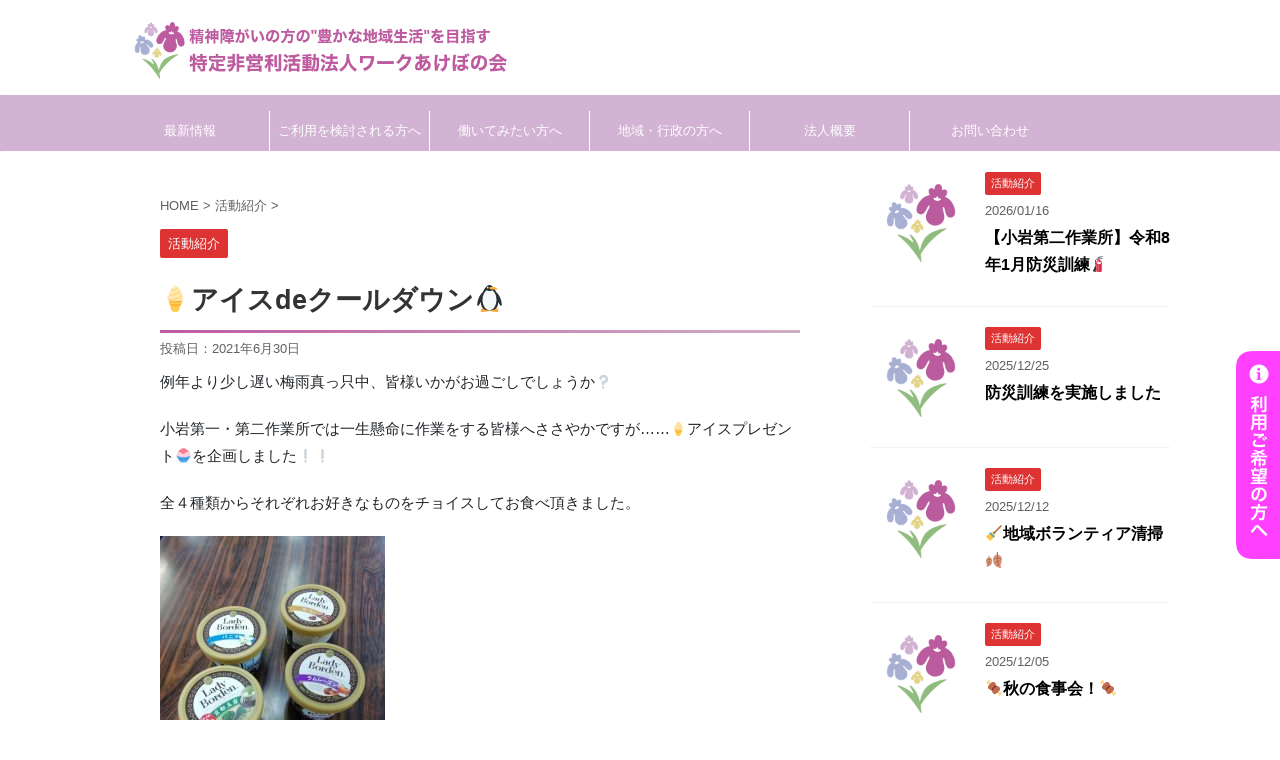

--- FILE ---
content_type: text/html; charset=UTF-8
request_url: https://work-akebonokai-koiwasagyojo.com/202106301661/
body_size: 23937
content:
<!DOCTYPE html>
<!--[if lt IE 7]>
<html class="ie6" lang="ja"> <![endif]-->
<!--[if IE 7]>
<html class="i7" lang="ja"> <![endif]-->
<!--[if IE 8]>
<html class="ie" lang="ja"> <![endif]-->
<!--[if gt IE 8]><!-->
<html lang="ja" class="">
	<!--<![endif]-->
	<head prefix="og: http://ogp.me/ns# fb: http://ogp.me/ns/fb# article: http://ogp.me/ns/article#">
		<meta charset="UTF-8" >
		<meta name="viewport" content="width=device-width,initial-scale=1.0,user-scalable=no,viewport-fit=cover">
		<meta name="format-detection" content="telephone=no" >
		<link href="https://use.fontawesome.com/releases/v5.6.1/css/all.css" rel="stylesheet">
		<link rel="stylesheet" href="https://stackpath.bootstrapcdn.com/bootstrap/4.3.1/css/bootstrap.min.css">
		
		
		<link rel="alternate" type="application/rss+xml" title="特定非営利活動法人 ワークあけぼの会 RSS Feed" href="https://work-akebonokai-koiwasagyojo.com/feed/" />
		<link rel="pingback" href="https://work-akebonokai-koiwasagyojo.com/xmlrpc.php" >
		<!--[if lt IE 9]>
		<script src="https://work-akebonokai-koiwasagyojo.com/wp-content/themes/affinger5/js/html5shiv.js"></script>
		<![endif]-->
				<title>🍦アイスdeクールダウン🐧 | 特定非営利活動法人 ワークあけぼの会</title>

<!-- All in One SEO Pack 3.2.5 によって Michael Torbert の Semper Fi Web Designob_start_detected [-1,-1] -->
<script type="application/ld+json" class="aioseop-schema">{"@context":"https://schema.org","@graph":[{"@type":"Organization","@id":"https://work-akebonokai-koiwasagyojo.com/#organization","url":"https://work-akebonokai-koiwasagyojo.com/","name":"\u7279\u5b9a\u975e\u55b6\u5229\u6d3b\u52d5\u6cd5\u4eba \u30ef\u30fc\u30af\u3042\u3051\u307c\u306e\u4f1a","sameAs":[]},{"@type":"WebSite","@id":"https://work-akebonokai-koiwasagyojo.com/#website","url":"https://work-akebonokai-koiwasagyojo.com/","name":"\u7279\u5b9a\u975e\u55b6\u5229\u6d3b\u52d5\u6cd5\u4eba \u30ef\u30fc\u30af\u3042\u3051\u307c\u306e\u4f1a","publisher":{"@id":"https://work-akebonokai-koiwasagyojo.com/#organization"}},{"@type":"WebPage","@id":"https://work-akebonokai-koiwasagyojo.com/202106301661/#webpage","url":"https://work-akebonokai-koiwasagyojo.com/202106301661/","inLanguage":"ja","name":"&#x1f366;\u30a2\u30a4\u30b9de\u30af\u30fc\u30eb\u30c0\u30a6\u30f3&#x1f427;","isPartOf":{"@id":"https://work-akebonokai-koiwasagyojo.com/#website"},"image":{"@type":"ImageObject","@id":"https://work-akebonokai-koiwasagyojo.com/202106301661/#primaryimage","url":"https://work-akebonokai-koiwasagyojo.com/wp-content/uploads/2018/02/\u3042\u3051\u307b\u3099\u306e\u4f1a_\u30ed\u30b3\u3099_\u30a2\u30fc\u30c8\u30db\u3099\u30fc\u30c8\u3099-1.png","width":2245,"height":2245},"primaryImageOfPage":{"@id":"https://work-akebonokai-koiwasagyojo.com/202106301661/#primaryimage"},"datePublished":"2021-06-30T00:12:24+00:00","dateModified":"2021-06-30T00:12:24+00:00"},{"@type":"Article","@id":"https://work-akebonokai-koiwasagyojo.com/202106301661/#article","isPartOf":{"@id":"https://work-akebonokai-koiwasagyojo.com/202106301661/#webpage"},"author":{"@id":"https://work-akebonokai-koiwasagyojo.com/author/akebonokai/#author"},"headline":"&#x1f366;\u30a2\u30a4\u30b9de\u30af\u30fc\u30eb\u30c0\u30a6\u30f3&#x1f427;","datePublished":"2021-06-30T00:12:24+00:00","dateModified":"2021-06-30T00:12:24+00:00","commentCount":0,"mainEntityOfPage":{"@id":"https://work-akebonokai-koiwasagyojo.com/202106301661/#webpage"},"publisher":{"@id":"https://work-akebonokai-koiwasagyojo.com/#organization"},"articleSection":"\u6d3b\u52d5\u7d39\u4ecb","image":{"@type":"ImageObject","@id":"https://work-akebonokai-koiwasagyojo.com/202106301661/#primaryimage","url":"https://work-akebonokai-koiwasagyojo.com/wp-content/uploads/2018/02/\u3042\u3051\u307b\u3099\u306e\u4f1a_\u30ed\u30b3\u3099_\u30a2\u30fc\u30c8\u30db\u3099\u30fc\u30c8\u3099-1.png","width":2245,"height":2245}},{"@type":"Person","@id":"https://work-akebonokai-koiwasagyojo.com/author/akebonokai/#author","name":"akebonokai","sameAs":[],"image":{"@type":"ImageObject","@id":"https://work-akebonokai-koiwasagyojo.com/#personlogo","url":"https://secure.gravatar.com/avatar/037582e4054e791d589f6e3c285554b2?s=96&d=mm&r=g","width":96,"height":96,"caption":"akebonokai"}}]}</script>
<link rel="canonical" href="https://work-akebonokai-koiwasagyojo.com/202106301661/" />
			<script type="text/javascript" >
				window.ga=window.ga||function(){(ga.q=ga.q||[]).push(arguments)};ga.l=+new Date;
				ga('create', 'UA-122153109-7', 'auto');
				// Plugins
				
				ga('send', 'pageview');
			</script>
			<script async src="https://www.google-analytics.com/analytics.js"></script>
			<!-- All in One SEO Pack -->
<link rel='dns-prefetch' href='//ajax.googleapis.com' />
<link rel='dns-prefetch' href='//s.w.org' />
		<script type="text/javascript">
			window._wpemojiSettings = {"baseUrl":"https:\/\/s.w.org\/images\/core\/emoji\/12.0.0-1\/72x72\/","ext":".png","svgUrl":"https:\/\/s.w.org\/images\/core\/emoji\/12.0.0-1\/svg\/","svgExt":".svg","source":{"concatemoji":"https:\/\/work-akebonokai-koiwasagyojo.com\/wp-includes\/js\/wp-emoji-release.min.js?ver=5.2.2"}};
			!function(a,b,c){function d(a,b){var c=String.fromCharCode;l.clearRect(0,0,k.width,k.height),l.fillText(c.apply(this,a),0,0);var d=k.toDataURL();l.clearRect(0,0,k.width,k.height),l.fillText(c.apply(this,b),0,0);var e=k.toDataURL();return d===e}function e(a){var b;if(!l||!l.fillText)return!1;switch(l.textBaseline="top",l.font="600 32px Arial",a){case"flag":return!(b=d([55356,56826,55356,56819],[55356,56826,8203,55356,56819]))&&(b=d([55356,57332,56128,56423,56128,56418,56128,56421,56128,56430,56128,56423,56128,56447],[55356,57332,8203,56128,56423,8203,56128,56418,8203,56128,56421,8203,56128,56430,8203,56128,56423,8203,56128,56447]),!b);case"emoji":return b=d([55357,56424,55356,57342,8205,55358,56605,8205,55357,56424,55356,57340],[55357,56424,55356,57342,8203,55358,56605,8203,55357,56424,55356,57340]),!b}return!1}function f(a){var c=b.createElement("script");c.src=a,c.defer=c.type="text/javascript",b.getElementsByTagName("head")[0].appendChild(c)}var g,h,i,j,k=b.createElement("canvas"),l=k.getContext&&k.getContext("2d");for(j=Array("flag","emoji"),c.supports={everything:!0,everythingExceptFlag:!0},i=0;i<j.length;i++)c.supports[j[i]]=e(j[i]),c.supports.everything=c.supports.everything&&c.supports[j[i]],"flag"!==j[i]&&(c.supports.everythingExceptFlag=c.supports.everythingExceptFlag&&c.supports[j[i]]);c.supports.everythingExceptFlag=c.supports.everythingExceptFlag&&!c.supports.flag,c.DOMReady=!1,c.readyCallback=function(){c.DOMReady=!0},c.supports.everything||(h=function(){c.readyCallback()},b.addEventListener?(b.addEventListener("DOMContentLoaded",h,!1),a.addEventListener("load",h,!1)):(a.attachEvent("onload",h),b.attachEvent("onreadystatechange",function(){"complete"===b.readyState&&c.readyCallback()})),g=c.source||{},g.concatemoji?f(g.concatemoji):g.wpemoji&&g.twemoji&&(f(g.twemoji),f(g.wpemoji)))}(window,document,window._wpemojiSettings);
		</script>
		<style type="text/css">
img.wp-smiley,
img.emoji {
	display: inline !important;
	border: none !important;
	box-shadow: none !important;
	height: 1em !important;
	width: 1em !important;
	margin: 0 .07em !important;
	vertical-align: -0.1em !important;
	background: none !important;
	padding: 0 !important;
}
</style>
	<link rel='stylesheet' id='wp-block-library-css'  href='https://work-akebonokai-koiwasagyojo.com/wp-includes/css/dist/block-library/style.min.css?ver=5.2.2' type='text/css' media='all' />
<link rel='stylesheet' id='contact-form-7-css'  href='https://work-akebonokai-koiwasagyojo.com/wp-content/plugins/contact-form-7/includes/css/styles.css?ver=5.1.4' type='text/css' media='all' />
<link rel='stylesheet' id='contact-form-7-confirm-css'  href='https://work-akebonokai-koiwasagyojo.com/wp-content/plugins/contact-form-7-add-confirm/includes/css/styles.css?ver=5.1' type='text/css' media='all' />
<link rel='stylesheet' id='normalize-css'  href='https://work-akebonokai-koiwasagyojo.com/wp-content/themes/affinger5/css/normalize.css?ver=1.5.9' type='text/css' media='all' />
<link rel='stylesheet' id='font-awesome-css'  href='https://work-akebonokai-koiwasagyojo.com/wp-content/themes/affinger5/css/fontawesome/css/font-awesome.min.css?ver=4.7.0' type='text/css' media='all' />
<link rel='stylesheet' id='font-awesome-animation-css'  href='https://work-akebonokai-koiwasagyojo.com/wp-content/themes/affinger5/css/fontawesome/css/font-awesome-animation.min.css?ver=5.2.2' type='text/css' media='all' />
<link rel='stylesheet' id='st_svg-css'  href='https://work-akebonokai-koiwasagyojo.com/wp-content/themes/affinger5/st_svg/style.css?ver=5.2.2' type='text/css' media='all' />
<link rel='stylesheet' id='slick-css'  href='https://work-akebonokai-koiwasagyojo.com/wp-content/themes/affinger5/vendor/slick/slick.css?ver=1.8.0' type='text/css' media='all' />
<link rel='stylesheet' id='slick-theme-css'  href='https://work-akebonokai-koiwasagyojo.com/wp-content/themes/affinger5/vendor/slick/slick-theme.css?ver=1.8.0' type='text/css' media='all' />
<link rel='stylesheet' id='fonts-googleapis-notosansjp-css'  href='//fonts.googleapis.com/earlyaccess/notosansjp.css?ver=5.2.2' type='text/css' media='all' />
<link rel='stylesheet' id='style-css'  href='https://work-akebonokai-koiwasagyojo.com/wp-content/themes/affinger5/style.css?ver=5.2.2' type='text/css' media='all' />
<link rel='stylesheet' id='single-css'  href='https://work-akebonokai-koiwasagyojo.com/wp-content/themes/affinger5/st-rankcss.php' type='text/css' media='all' />
<script>if (document.location.protocol != "https:") {document.location = document.URL.replace(/^http:/i, "https:");}</script><script type='text/javascript' src='//ajax.googleapis.com/ajax/libs/jquery/1.11.3/jquery.min.js?ver=1.11.3'></script>
<link rel='https://api.w.org/' href='https://work-akebonokai-koiwasagyojo.com/wp-json/' />
<link rel='shortlink' href='https://work-akebonokai-koiwasagyojo.com/?p=1661' />
<link rel="alternate" type="application/json+oembed" href="https://work-akebonokai-koiwasagyojo.com/wp-json/oembed/1.0/embed?url=https%3A%2F%2Fwork-akebonokai-koiwasagyojo.com%2F202106301661%2F" />
<link rel="alternate" type="text/xml+oembed" href="https://work-akebonokai-koiwasagyojo.com/wp-json/oembed/1.0/embed?url=https%3A%2F%2Fwork-akebonokai-koiwasagyojo.com%2F202106301661%2F&#038;format=xml" />
<meta name="robots" content="index, follow" />
		<style type="text/css">
			
/*-------------------------------------------
旧st-kanri.phpより移動（ここから）
*/

/* @keyframes アニメーション */
.st-key-slidedown {
	animation-name: StSlideDown; /* 上から下 */
	animation-duration: 2s;
}

.st-key-slice-up {
	animation-name: StSlideUp; /* 下から上 */
	animation-duration: 2s;
}

.st-key-righttuoleft {
	animation-name: StRightToLeft; /* 右から左 */
	animation-duration: 2s;
}

.st-key-righttuoleft {
	animation-name: StLeftToRight; /* 左から右 */
	animation-duration: 2s;
}

.st-key-fedein {
	animation-name: StFedeIn; /* フェードイン */
	animation-duration: 2s;
}

/* 上から下 */
@keyframes StSlideDown {
  0% {
      opacity: 0;
      transform: translateY(-50px);
  }
  100% {
      opacity: 1;
      transform: translateY(0);
  }
}

/* 下から上 */
@keyframes StSlideUp {
  0% {
      opacity: 0;
      transform: translateY(50px);
  }
  100% {
      opacity: 1;
      transform: translateY(0);
  }
}

/* 右から左 */
@keyframes StRightToLeft {
	0% {
		opacity: 0;
		transform: translateX(50px);
	}
	100% {
		opacity: 1;
		transform: translateX(0);
	}
}

/* 左から右 */
@keyframes StLeftToRight {
	0% {
		opacity: 0;
		transform: translateX(0);
	}
	100% {
		opacity: 1;
		transform: translateX(50px);
	}
}

/* フェードイン */
@keyframes StFedeIn {
  0% {
      opacity: 0;
  }
  100% {
      opacity: 1;
  }
}














	.slick-prev,
	.slick-next,
	.slick-prev:hover,
	.slick-prev:focus,
	.slick-next:hover,
	.slick-next:focus {
		background-color: #424242	}










	.st-middle-menu .menu > li {
		width:50%;
	}
	.st-middle-menu .menu li a{
		font-size:90%;
	}



	.sns {
		width: 100%;
		text-align:center;
	}

	.sns li a {
		margin:0;
	}

	.post .sns ul,
	.sns ul {
		margin:0 auto;
		width:290px;
	}

	.snstext{
		display:none;
	}

	.snscount{
		display:none;
	}

	.sns li {
		float: left;
		list-style: none;
		width: 40px;
		margin-right: 10px;
		position: relative;
	}

	.sns li:last-child {
		margin-right: 0px;
	}

	.sns li i {
		font-size: 19px!important;
	}

	.sns li a {
					border-radius: 0;
				box-sizing: border-box;
		color: #fff;
		font-size: 19px;
		height: 40px;
		width: 40px;
		padding: 0;
		-webkit-box-pack: center;
		-webkit-justify-content: center;
		-ms-flex-pack: center;
		justify-content: center;
	}

	.sns li a .fa {
		padding: 0;
		border: 0;
		height: auto;
	}

	/* ツイッター */
	.sns .twitter a {
		box-shadow: none;
	}

	.sns .twitter a:hover {
		background:#4892cb;
		box-shadow: none;
	}

	.sns .fa-twitter::before {
		position: relative;
		top:1px;
		left: 1px;
	}

	/* Facebook */
	.sns .facebook a {
		box-shadow: none;
	}
	.sns .facebook a:hover {
		background:#2c4373;
		box-shadow: none;
	}

	.sns .fa-facebook::before {
		position: relative;
		top:1px;
	}

	/* グーグル */
	.sns .googleplus a {
		box-shadow: none;
	}
	.sns .googleplus a:hover {
		background:#d51e31;
		box-shadow: none;
	}

	.sns .fa-google-plus::before {
		position: relative;
		left: 1px;
	}

	/* URLコピー */
	.sns .share-copy a {
		box-shadow: none;
	}
	.sns .share-copy a:hover {
		background:#ccc;
		box-shadow: none;
	}

	.sns .share-copy::before {
		position: relative;
		left: 1px;
	}

	.sns .share-copy .fa-clipboard {
		border-right: none;
	}

	/* はてぶ */
	.sns .hatebu a {
		box-shadow: none;
	}

	.sns .hatebu a:hover {
		box-shadow: none;
		background:#00a5de;
	}

	.sns .st-svg-hateb::before {
		border-right:none;
		padding-right:0;
		font-size:19px!important;
	}

	.sns .st-svg-hateb::before {
		position: relative;
		left: 1px;
	}

	/* LINE */
	.sns .line a {
		box-shadow: none;
	}
	.sns .line a:hover {
		background:#219900;
		box-shadow: none;
	}

	.sns .fa-comment::before {
		position: relative;
		left: 1px;
		top: -1px;
	}

	/* Pocket */
	.sns .pocket a {
		box-shadow: none;
	}
	.sns .pocket a:hover {
		background:#F27985;
		box-shadow: none;
	}

	.sns .fa-get-pocket::before {
		position: relative;
		top: 1px;
	}

	/* アドセンス */
	.adbox,
	.adbox div {
		padding: 0!important;
	}









												.st-author-profile .st-author-nickname, /* プロフィール名 */
	.st-web-font,
	.st-step-title, /* ステップ */
	.st-point .st-point-text, /* ポイント */
	.n-entry, /* NEW ENTRY */
	h4:not(.st-css-no) .point-in, /* 関連記事 */
	.cat-itiran p.point,
	.form-submit, /*コメント欄見出し*/
	.news-ca, /*お知らせタイトル*/
	.st-widgets-title, /* ウィジェットタイトル */
	.st-widgets-title span, /* ウィジェットタイトル */
	h4.menu_underh2 span,
	.st-header-flextitle,
    .post h2:not(.st-css-no),
    .post h2:not(.st-css-no) span,
    .post h3:not(.st-css-no),
    .post h3:not(.st-css-no) span,
	.h2modoki,
	.h3modoki,
    .entry-title:not(.st-css-no),
    .post .entry-title:not(.st-css-no) {
        font-family: 'Noto Sans JP', sans-serif;
    }
@media only screen and (max-width: 599px) {
	.st-header-flextitle {
		font-weight:900;
    }
}


	/* 17_STINGERカテゴリー */
	.widget_st_categories_widget .cat-item a {
		border-bottom-color: #be5ba2;
		color: #be5ba2;
	}

	/*サイドバーカテゴリ*/
	#side li.cat-item a::after {
		content: " \f105";
		font-family: FontAwesome;
		position: absolute;
		right: 10px;
	}

	#side li.cat-item a {
		position: relative;
		vertical-align: middle;
		width:100%;
		padding: 10px;
		box-sizing:border-box;
		border-bottom: 1px solid #e1e1e1;
		color:#1a1a1a;
		text-decoration:none;
		display:block;
	}

	#side li.cat-item a:hover {
		opacity:0.5;
	}

			#side li.cat-item a {
			border-bottom-color: #be5ba2;
			color: #be5ba2;
		}
	

	/*TOC+*/
	#toc_container {
    	margin: 0 auto 20px;
    	text-align: center;
	}

	#toc_container .toc_title {
		text-align:center;
		padding: 5px;
		font-weight:bold;
		position:relative;
 		display: inline-block;
		vertical-align: middle;
		border-bottom: 2px solid #333;
		margin-bottom: 5px;
	}

	#toc_container:not(.contracted) .toc_title {
		margin:0 auto 10px;
	}

	#toc_container .toc_title:before {
  		content: "\f0f6\00a0";
  		font-family: FontAwesome;
	}

	#toc_container .toc_title .toc_toggle {
		font-weight: normal;
		font-size:95%;
	}

	.post #toc_container ul,
	.post #toc_container ol {
		list-style: none;
		margin-bottom: 0;
	}

	.toc_number {
		font-weight:bold;
		margin-right:5px;
		color:#ccc;
	}

	#toc_container ul a {
		display: block;
		text-decoration: none;
		color: #000;
		padding-bottom:5px;
		border-bottom: 1px dotted #ccc;
	}

	#toc_container ul a:hover {
		opacity:0.5;
	}

	#toc_container .toc_list > li> li > a {
		margin-bottom:10px;
	}

	#toc_container .toc_list > li > a {
		border-bottom: none;
	}

	.post #toc_container ul ul {
		padding:  5px 0;
	}

	.post #toc_container ul ul ul {
		padding-left: 10px;
	}

	#toc_container li {
		font-weight:bold;
		margin-bottom: 5px;
		padding: 10px 0px;
		list-style-type:none;
		text-align: left;
		text-indent:-0.8em;
		padding-left:1em;
	}

	#toc_container > ul > li {
		font-size: 18px;
	}

	#toc_container li a:before {
  		font-family: FontAwesome;
  		content: "\f0da\00a0\00a0";
  		color: #333;
	}

	#toc_container li li a:before {
  		content: none;
	}

	#toc_container li li {
		text-align:left;
		font-weight:normal;
		list-style:decimal outside none;
		text-indent:0;
		padding: 5px 0;
	}

	#toc_container li li li{
		margin-bottom:0;
		padding:3px 0;
		list-style-type:none;
		text-indent:-0.8em;
		padding-left:1em;
	}

	#toc_container li li li a{
		border:none;
		margin-bottom:0;
		padding:0;
	}

	#toc_container li li li a:before {
  		font-family: FontAwesome;
  		content: "\f0da\00a0\00a0";
  		color: #9E9E9E;
	}

	/* 第一階層のみの場合 */
	#toc_container.only-toc ul {
		padding:20px;
	}

	#toc_container.only-toc li{
		padding:0;
		font-weight:normal;
	}

	#toc_container.only-toc li a:before{
		content: none;
	}

	#toc_container.only-toc li{
		list-style-type: decimal;
		border-bottom:dotted 1px #ccc;
	}

	#st_toc_container.only-toc:not(.st_toc_contracted) {
			}

	/* オリジナル */
	.post #toc_container ol.st-original-toc > li {
		list-style: decimal;
		text-align:left;
		font-weight: normal;
		padding: 0;
		text-indent: 0;
	}
	#toc_container ol.st-original-toc > li a:before {
  		content: none;
	}



	/*スライドメニュー追加ボタン2*/
	#s-navi dt.trigger .acordion_extra_2 {
		max-width: 80%;
	}


/*
旧st-kanri.phpより移動（ここまで）
-------------------------------------------*/

/*グループ1
------------------------------------------------------------*/

/* 一括カラー反映 */


input, textarea {
	color: #000;
}





/*縦一行目のセル*/
table tr td:first-child {
			}

/*横一行目のセル及びヘッダセル*/
table th,
table tr:first-child {
			}

/* 会話レイアウト */

			.st-kaiwa-hukidashi,
		.st-kaiwa-hukidashi2 {
			background-color: #f4fbff;
		}
		.st-kaiwa-hukidashi:after {
			border-color: transparent #f4fbff transparent transparent;
		}
		.st-kaiwa-hukidashi2:after {
			border-color: transparent transparent transparent #f4fbff;
		}
	








	/*この記事を書いた人*/
	#st-tab-menu li.active {
	  background: #039BE5;
	}
	#st-tab-box {
		border-color: #039BE5;
	}
	.post #st-tab-box p.st-author-post {
		border-bottom-color: #039BE5;
	}
	.st-author-date{
		color:#039BE5;
	}

	/* 非アクティブのタブ */
	#st-tab-menu li {
		color:#039BE5;
	}

	/* homeリンク */
	.st-author-homepage {
	  color: #039BE5;
	}

	#st-tab-box {
		background:#f4fbff;
	}

	/* 非アクティブのタブ */
	#st-tab-menu li {
		background:#f4fbff;
	}

/* プロフィール */

/*こんな方におすすめ*/







	.st-blackboard-title:before {
  		content: "\f0f6\00a0";
  		font-family: FontAwesome;
	}

/*目次（TOC+）*/
#st_toc_container,
#toc_container {
			}

#st_toc_container:not(.st_toc_contracted):not(.only-toc),
#toc_container:not(.contracted) { /* 表示状態 */
		padding:15px 20px;
}

#st_toc_container:not(.st_toc_contracted):not(.only-toc),
#toc_container:not(.contracted) { /* 表示状態 */
	}

#st_toc_container.st_toc_contracted,
#toc_container.contracted { /* 非表示状態 */
	}







	#st_toc_container .st_toc_title:before,
	#toc_container .toc_title:before {
  		content: "\f0f6\00a0";
  		font-family: FontAwesome;
	}




    #st_toc_container li li li,
    #toc_container li li li {
		text-indent:-0.8em;
		padding-left:1em;
	}


/*マル数字olタグ*/


.post .maruno ol li:before {
			background: #039BE5;
				color:#ffffff;
	}

/*チェックulタグ*/


.post .maruck ul li:before {
			background: #039BE5;
				color:#ffffff;
	}

/*Webアイコン*/




	.st-blackboard.square-checkbox ul.st-blackboard-list:not(.st-css-no) li:before,
	.st-blackboard.square-checkbox ul li:after,
	.st-square-checkbox ul li:before,
	.st-square-checkbox ul li:after {
		font-size: 150%;
	}

	.post .attentionmark2.on-color:not(.st-css-no):before,
	.post .fa-exclamation-triangle:not(.st-css-no) {
		color: #f44336;
}





/*サイト上部のボーダー色*/
			body {
			border-top: 1px solid #ffffff;
		}
	
/*ヘッダーの背景色*/
	
		#headbox-bg {
							/*Other Browser*/
				background: #ffffff;
				/* Android4.1 - 4.3 */
				background: url(""), -webkit-linear-gradient(left,  #ffffff 0%,#ffffff 100%);

				/* IE10+, FF16+, Chrome26+ */
				background: url(""), linear-gradient(to left,  #ffffff 0%,#ffffff 100%);

					}

		
	


/* header */

/*ヘッダー下からの背景色*/
#content-w {
      
	}



			/*メインコンテンツの背景色*/
		main {
			background: #ffffff!important;
		}
	
		

	header .sitename a, /*ブログタイトル*/
	nav li a /* メニュー */
	{
		color: #ffffff;
	}

	/*ページトップ*/
	#page-top:not(.page-top-img) a {
		background: #039BE5;
	}

	#page-top:not(.page-top-img) a {
		line-height:100%;
		border-radius: 50%;
	}
	#page-top:not(.page-top-img) {
		right: 15px;
	}



/*キャプション */
	header h1,
	header .descr{
		color: #ffffff;
	}

	/* アコーディオン */
	#s-navi dt.trigger .op {
					background: #bb5c9f;
							color: #ffffff;
			}

/*モバイル用タイトルテキスト*/
	#st-mobile-logo a {
		color: #ffffff;
	}




/*アコーディオンメニュー内背景色*/
#s-navi dd.acordion_tree {
			background: #fff4f7;
		/* 背景画像 */
	}

/*追加ボタン1*/
#s-navi dt.trigger .op-st {
			background: #13b0fc;
				color: #ffffff;
	}

/*追加ボタン2*/
#s-navi dt.trigger .op-st2 {
			background: #13b0fc;
				color: #ffffff;
	}



/*スマホフッターメニュー*/
#st-footermenubox a {
	color: #ffffff;
}

	#st-footermenubox {
  		background: #13b0fc;
	}


	.acordion_tree ul.menu li a {
		border-bottom: 1px solid #bb5c9f;
	}

	/* ガイドマップメニュー */
	
	
	
	
	
	.acordion_tree .st-ac-box ul.st-ac-cat {
	  border-top-color: #bb5c9f;
	  border-left-color: #bb5c9f;
	}

	.acordion_tree .st-ac-box ul.st-ac-cat > li.cat-item  {
	  border-right-color: #bb5c9f;
	  border-bottom-color: #bb5c9f;
	}




/*グループ2
------------------------------------------------------------*/
/* 投稿日時・ぱんくず・タグ */
#breadcrumb,
#breadcrumb div a,
div#breadcrumb a,
.blogbox p,
.tagst,
#breadcrumb ol li a,
#breadcrumb ol li h1,
#breadcrumb ol li,
.kanren:not(.st-cardbox) .clearfix dd .blog_info p,
.kanren:not(.st-cardbox) .clearfix dd .blog_info p a
{
	color: #616161;
}

/* 記事タイトル */




	.post .entry-title:not(.st-css-no) {
		position: relative;
		padding-left:0;
		padding-bottom: 10px;
		border-top:none;
		
						background-color:transparent;
	}

	.post .entry-title:not(.st-css-no)::after {
		position: absolute;
		bottom: -3px;
		left: 0;
		z-index: 2;
		content: '';
		width: 100%;
		height: 3px;
					/*Other Browser*/
			background: #be5ba2;
			/* Android4.1 - 4.3 */
			background: -webkit-linear-gradient(left,  #d0aec6 0%,#be5ba2 100%);

			/* IE10+, FF16+, Chrome26+ */
			background: linear-gradient(to left,  #d0aec6 0%,#be5ba2 100%);
			}

	


/* h2 */




	.h2modoki,
	.post h2:not(.st-css-no) {
		position: relative;
		padding: 1em 1em 1em 1.3em;

					padding-top:10px!important;
			padding-bottom:10px!important;
		
		border: 1px solid #989dd8;
					color: #000000;
							/*Other Browser*/
			background: #ffffff;
			/* Android4.1 - 4.3 */
			background: url(""), -webkit-linear-gradient(top,  #ffffff 0%,#ffffff 100%);

			/* IE10+, FF16+, Chrome26+ */
			background: url(""), linear-gradient(to bottom,  #ffffff 0%,#ffffff 100%);
			}

		.h2modoki::after,
	.post h2:not(.st-css-no)::after {
		position: absolute;
 		top: .5em;
		left: .5em;
		content: '';
		width: 5px;
		height: -webkit-calc(100% - 1em);
		height: calc(100% - 1em);
					background-color: #989dd8;
		
	}



/* h3 */




	.h3modoki,
	.post h3:not(.st-css-no):not(.st-matome):not(.rankh3):not(#reply-title) {
		position: relative;
		padding-left:0;
		padding-bottom: 10px;
		border-top:none;
		border-bottom-width:3px;
					border-bottom-color: #d3b3d3!important;
				
					padding-top:10px!important;
			padding-bottom:10px!important;
							color: #000000;
				background-color:transparent;
	}

	.h3modoki::after,
	.post h3:not(.st-css-no):not(.st-matome):not(.rankh3):not(#reply-title)::after {
		position: absolute;
		bottom: -3px;
		left: 0;
		z-index: 3;
		content: '';
		width: 30%;
		height: 3px;
		                	background-color: #bb5c9f;
			}

	


/*h4*/


	.h4modoki,
    .post h4:not(.st-css-no):not(.st-matome):not(.rankh4):not(.point) {
                    border-left: 5px solid #d3b3d3;
                			color: #000000;
		                    background-color: #ffffff;
        
        
        
                    padding-left:20px;
        
                    padding-top:10px;
            padding-bottom:10px;
        
            }



/* ウィジェットタイトル */

#side .menu_underh2,
#side .st-widgets-title:not(.st-css-no) {
	font-weight:bold;
	margin-bottom: 10px;
}



	#side .menu_underh2,
     #side .st-widgets-title:not(.st-css-no)  {
		position: relative;
		padding-left:0;
		padding-bottom: 10px;
		border-top:none;
					padding-left:10px!important;
		
					padding-top:7px!important;
			padding-bottom:7px!important;
		                color: #039BE5;
                background-color:transparent;
	}

	#side .menu_underh2::after,
    #side .st-widgets-title:not(.st-css-no) ::after {
		position: absolute;
		bottom: -3px;
		left: 0;
		z-index: 2;
		content: '';
		width: 100%;
		height: 3px;
					/*Other Browser*/
			background: #039BE5;
			/* Android4.1 - 4.3 */
			background: -webkit-linear-gradient(left,  #13b0fc 0%,#039BE5 100%);

			/* IE10+, FF16+, Chrome26+ */
			background: linear-gradient(to left,  #13b0fc 0%,#039BE5 100%);
			}

	

/* h5 */


	
			.h5modoki,
		.post h5:not(.st-css-no):not(.st-matome):not(.rankh5):not(.point):not(.st-cardbox-t):not(.popular-t):not(.kanren-t):not(.popular-t):not(.post-card-title) {
										color: #039BE5;
										background-color: #f4fbff;
			
			
							border-bottom : solid 1px #13b0fc;
			
							padding-left:20px!important;
			
							padding-top:10px!important;
				padding-bottom:10px!important;
			
					}
	
	


	
	
		.post .st-matome:not(.st-css-no):not(.rankh4):not(.point) {
													background-color: transparent;
			
			
			
							padding-left:20px!important;
			
							padding-top:10px!important;
				padding-bottom:10px!important;
			
					}
	

.tagcloud a {
			color: #039BE5;
	
			border-color: #039BE5;
	
	}

	.post h4:not(.st-css-no):not(.rankh4).point,
	.cat-itiran p.point,
	.n-entry-t {
		border-bottom-color: #039BE5;
	}

	.post h4:not(.st-css-no):not(.rankh4) .point-in,
	.cat-itiran p.point .point-in,
	.n-entry {
			background-color: #039BE5;
				color: #ffffff;
		}

	.catname {
					background: #039BE5;
							color:#ffffff;
			}


.catname.st-catid2 {
	background-color: #1e73be;
}.catname.st-catid1 {
	background-color: #dd3333;
}
	.post .st-catgroup a {
		color: #ffffff;
	}


/*グループ4
------------------------------------------------------------*/

.rssbox a {
	background-color: #039BE5;
}



	.inyoumodoki, .post blockquote {
		background-color: #f3f3f3;
		border-left-color: #f3f3f3;
	}

/*ステップ
------------------------------------------------------------*/
.st-step {
	 		color: #ffffff;
				background: #039BE5;
				border-radius:5px;
	}
	.st-step:before{
		border-top-color: #039BE5;
	}

.st-step-title {
			  		border-bottom:solid 2px #039BE5;
	}

/* ポイント
------------------------------------------------------------*/
	.st-point:before {
					color: #ffffff;
							background: #039BE5;
			}

/*ブログカード
------------------------------------------------------------*/
/* 枠線 */

/* ラベル */
.st-cardbox-label-text {
		}

/*フリーボックスウィジェット
------------------------------------------------------------*/
.freebox {
			border-top-color: #039BE5;
				background: #f4fbff;
	}

.p-entry-f {
			background: #039BE5;
				color: #ffffff;
	}

/* エリア内テキスト */

/*メモボックス
------------------------------------------------------------*/

/*スライドボックス
------------------------------------------------------------*/

/*お知らせ
------------------------------------------------------------*/
/*お知らせバーの背景色*/
#topnews-box div.rss-bar {
			border-color: #039BE5;
	
			/*Other Browser*/
		background: #039BE5;
		/*For Old WebKit*/
		background: -webkit-linear-gradient( #039BE5 0%, #039BE5 100% );
		/*For Modern Browser*/
		background: linear-gradient( #039BE5 0%, #039BE5 100% );
	
			color: #ffffff;
	}

/*お知らせ日付の文字色*/
#topnews-box dt {
	color: #039BE5;
}

#topnews-box div dl dd a {
	color: #000000;
}

#topnews-box dd {
	border-bottom-color: #039BE5;
}

#topnews-box {
			background-color:transparent!important;
	}


/*追加カラー
------------------------------------------------------------*/

#footer .footerlogo a, /* フッターロゴ */
#footer .footerlogo,
#footer .footer-description a, /* フッター説明 */
#footer .footer-description,
#footer .head-telno a, /* フッターの電話番号 */
#footer .head-telno, /* フッターの電話番号 */
#footer .widget_recent_entries ul li a, /* 最近の投稿 */
#footer .widget_recent_entries ul li,
#footer .widget_categories ul li a, /* カテゴリ（デフォルト） */
#footer .widget_categories ul li,
#footer .rankh3:not(.st-css-no),
#footer .st_side_rankwidgets a, /* ランキングウィジェットタイトル */
#footer .rankwidgets-cont p, /* 説明 */
#footer .kanren dd a, /* 記事一覧タイトル */
#footer .kanren .st-excerpt p, /*  記事一覧説明 */
#footer .kanren .blog_info p, /*  記事一覧日付 */
footer .footer-l *,
footer .footer-l a,
#footer .menu-item a,
#footer .copyr,
#footer .copyr a,
#footer .copy,
#footer .copy a {
	color: #ffffff !important;
}

#footer #newsin dt, /* お知らせ日時 */
#footer #newsin dd a, /* お知らせ日テキスト*/
#footer #newsin dd, /* お知らせ日ボーダー */
#footer .cat-item a,
#footer .tagcloud a {
			color: #ffffff;
		border-color: #ffffff;
	}

#footer .st-widgets-title {
			color: #ffffff;
		font-weight: bold;
}

	footer .footermenust li {
		border-right-color: #ffffff !important;
	}

/*フッター背景色*/

	#footer {
        max-width:100%;
					/*Other Browser*/
			background: #d3b3d3;
			/* Android4.1 - 4.3 */
			background: url(""), -webkit-linear-gradient(left,  #d3b3d3 0%,#d3b3d3 100%);

			/* IE10+, FF16+, Chrome26+ */
			background: url(""), linear-gradient(to left,  #d3b3d3 0%,#d3b3d3 100%);

				}

	

/*任意の人気記事
------------------------------------------------------------*/
	.st-pvm-ranking-item-image::before, /* PVモニター */
	.poprank-no {
		background: #039BE5;
	}

.post .p-entry, #side .p-entry, .home-post .p-entry {
			background: #039BE5;
				color: #ffffff;
		border-radius: 0 0 4px 0;
}

.pop-box, .nowhits .pop-box, .nowhits-eye .pop-box,
.st-eyecatch + .nowhits .pop-box {
			border-top-color: #039BE5;
				background: #f4fbff;
	}

	.p-entry::after {
		border-bottom: 5px solid #039BE5;
		border-left: 5px solid #039BE5;
	}

.pop-box:not(.st-wpp-views-widgets),
#side aside .kanren.pop-box:not(.st-wpp-views-widgets) {
			padding:20px 20px 10px;
	}



	.poprank-no2,
	.poprank-no {
			background: #039BE5;
				color: #ffffff!important;
		}

/*WordPressPopularPosts連携*/

#st-magazine .st-wp-views, /*CARDs JET*/
#st-magazine .st-wp-views-limit, /*CARDs JET*/
.st-wppviews-label .wpp-views, /*Ex*/
.st-wppviews-label .wpp-views-limit, /*Ex*/
.st-wpp-views-widgets .st-wppviews-label .wpp-views {
			color: #ffffff;
				background:#039BE5;
	}

/*ウィジェット問合せボタン*/

.st-formbtn {
			border-radius: 3px;
	
	
			/*Other Browser*/
		background: #039BE5;
	}

	.st-formbtn .st-originalbtn-r {
		border-left-color: #ffffff;
	}

	a.st-formbtnlink {
		color: #ffffff;
	}

/*ウィジェットオリジナルボタン*/

.st-originalbtn {
			border-radius: 3px;
	
	
			/*Other Browser*/
		background: #039BE5;
	}

	.st-originalbtn .st-originalbtn-r {
		border-left-color: #ffffff;
	}

	a.st-originallink {
		color: #ffffff;
	}

/*ミドルメニュー
------------------------------------------------------------*/
	.st-middle-menu {
					/*Other Browser*/
			background: #039BE5;
			/* Android4.1 - 4.3 */
			background: -webkit-linear-gradient(left,  #13b0fc 0%,#039BE5 100%);

			/* IE10+, FF16+, Chrome26+ */
			background: linear-gradient(to left,  #13b0fc 0%,#039BE5 100%);

				}

.st-middle-menu .menu li a{
			color: #ffffff;
	}


	
		
	

/*サイドメニューウィジェット
------------------------------------------------------------*/
/*背景色*/
#sidebg {
			background: #f4fbff;
		}

/*liタグの階層*/
#side aside .st-pagelists ul li:not(.sub-menu) {
			border-color: #ffffff;
	}

#side aside .st-pagelists ul .sub-menu li {
	border: none;
}

#side aside .st-pagelists ul li:last-child {
			border-bottom: 1px solid #ffffff;
	}

#side aside .st-pagelists ul .sub-menu li:first-child {
			border-top: 1px solid #ffffff;
	}

#side aside .st-pagelists ul li li:last-child {
	border: none;
}

#side aside .st-pagelists ul .sub-menu .sub-menu li {
	border: none;
}


#side aside .st-pagelists ul li a {
			color: #ffffff;
				/*Other Browser*/
		background: #039BE5;
		/* Android4.1 - 4.3 */
		background: url(""), -webkit-linear-gradient(left,  #13b0fc 0%,#039BE5 100%);

		/* IE10+, FF16+, Chrome26+ */
		background: url(""), linear-gradient(to left,  #13b0fc 0%,#039BE5 100%);

	}




#side aside .st-pagelists .sub-menu a {
			border-bottom-color: #13b0fc;
		color: #039BE5;
}

#side aside .st-pagelists .sub-menu .sub-menu li:last-child {
	border-bottom: 1px solid #13b0fc;
}

#side aside .st-pagelists .sub-menu li .sub-menu a,
#side aside .st-pagelists .sub-menu li .sub-menu .sub-menu li a {
	color: #039BE5;
}

	#side aside .st-pagelists .sub-menu li .sub-menu a:hover,
	#side aside .st-pagelists .sub-menu li .sub-menu .sub-menu li a:hover,
	#side aside .st-pagelists .sub-menu a:hover {
		opacity:0.8;
		color: #039BE5;
	}


	#side aside .st-pagelists ul li a {
		padding-left:15px;
	}

	#side aside .st-pagelists ul li a {
		padding-top:8px;
		padding-bottom:8px;
	}

/*Webアイコン*/
	#side aside .st-pagelists ul li a:before {
					content: "\f138\00a0\00a0";
				font-family: FontAwesome;
									color:#ffffff;
					
	}
	#side aside .st-pagelists li li a:before {
		content: none;
	}

	#side aside .st-pagelists li li a:before {
		content: "\f105\00a0\00a0";
		font-family: FontAwesome;
					color:#039BE5;
			}

.wpcf7-submit {
			background: #039BE5;
				color: #ffffff;
	}

/* ヘッダー画像上エリア */
#st-header-top-widgets-box .st-content-width {
	text-align:center;
	margin: 0 auto;
	padding:7px 10px;
	}

#st-header-top-widgets-box .st-content-width .st-marquee { /* マーキー */
	padding: 0;
}

#st-header-top-widgets-box {
		}

#st-header-top-widgets-box .st-content-width p {
	margin-bottom: 0;
}


#st-header-top-widgets-box .st-content-width a:hover {
	opacity: 0.7;
}

/* ヘッダー画像エリア */


/* ヘッダーカード */

/* メイン画像背景色 */


/*強制センタリング・中央寄せ
------------------------------------------------------------*/
	    
        
        

/*目次
------------------------------------------------------------*/
/* 目次 */
	.st_toc_back_icon::before,
	.st_toc_back,
	.st_toc_back:focus,
	.st_toc_back:hover,
	.st_toc_back:active {
		color: #039BE5;
	}

	.st_toc_back.is-rounded {
		background-color: #039BE5;
	}
	.st_toc_back.is-rounded .st_toc_back_icon::before {
		color: #fff;
	}

/*media Queries タブレットサイズ（959px以下）
----------------------------------------------------*/
@media only screen and (max-width: 959px) {

	/*-------------------------------------------
	旧st-kanri.phpより移動（ここから）
	*/

	
			
	
	/*
	旧st-kanri.phpより移動（ここまで）
	-------------------------------------------*/

	/*-- ここまで --*/
}

/*media Queries タブレットサイズ以上
----------------------------------------------------*/
@media only screen and (min-width: 600px) {

    /*-------------------------------------------
    旧st-kanri.phpより移動（ここから）
    */

    
    
				
	
	
	
	
    
            /*TOC+*/
        #toc_container > ul > li {
            font-size: 21px;
        }
        
    /*
    旧st-kanri.phpより移動（ここまで）
    -------------------------------------------*/
	/* 目次 */
	#st_toc_container:not(.st_toc_contracted):not(.only-toc),
	#toc_container:not(.contracted) { /* 表示状態 */
			}

	/*強制センタリング・中央寄せ
	------------------------------------------------------------*/
				
				
				
}

/*media Queries タブレットサイズ（600px～959px）のみで適応したいCSS -タブレットのみ
---------------------------------------------------------------------------------------------------*/
@media only screen and (min-width: 600px) and (max-width: 959px) {

	/*-------------------------------------------
	旧st-kanri.phpより移動（ここから）
	*/

    /*--------------------------------
    各フォント設定
    ---------------------------------*/
    
    
    /*基本のフォントサイズ*/
    .post .entry-content p:not(.p-entry-t):not(.p-free):not(.sitename):not(.post-slide-title):not(.post-slide-date):not(.post-slide-more):not(.st-catgroup):not(.wp-caption-text):not(.cardbox-more):not(.st-minihukidashi):not(.st-mybox-title):not(.st-memobox-title):not(.st-mybtn), /* テキスト */
    .post .entry-content .st-kaiwa-hukidashi, /* ふきだし */
    .post .entry-content .st-kaiwa-hukidashi2, /* ふきだし */
    .post .entry-content .yellowbox, /* 黄色ボックス */
    .post .entry-content .graybox, /* グレーボックス */
    .post .entry-content .redbox, /* 薄赤ボックス */
    .post .entry-content #topnews .clearfix dd p, /* 一覧文字 */
    .post .entry-content ul li, /* ulリスト */
    .post .entry-content ol li, /* olリスト */
	.post .entry-content #st_toc_container > ul > li, /* 目次用 */
    .post .entry-content #comments #respond, /* コメント */
    .post .entry-content #comments h4, /* コメントタイトル */
	.post .entry-content h5:not(.kanren-t):not(.popular-t):not(.st-cardbox-t), /* H5 */
	.post .entry-content h6 {
					}

	/* スライドの抜粋 */
	.post .entry-content .post-slide-excerpt p:not(.p-entry-t):not(.p-free):not(.sitename):not(.post-slide-title):not(.post-slide-date):not(.post-slide-more):not(.st-catgroup):not(.wp-caption-text):not(.cardbox-more):not(.st-minihukidashi):not(.st-mybox-title):not(.st-memobox-title):not(.st-mybtn),
	.post .entry-content .st-excerpt p:not(.p-entry-t):not(.p-free):not(.sitename):not(.post-slide-title):not(.post-slide-date):not(.post-slide-more):not(.st-catgroup):not(.wp-caption-text):not(.cardbox-more):not(.st-minihukidashi):not(.st-mybox-title):not(.st-memobox-title):not(.st-mybtn),
	.post .entry-content .st-card-excerpt p:not(.p-entry-t):not(.p-free):not(.sitename):not(.post-slide-title):not(.post-slide-date):not(.post-slide-more):not(.st-catgroup):not(.wp-caption-text):not(.cardbox-more):not(.st-minihukidashi):not(.st-mybox-title):not(.st-memobox-title):not(.st-mybtn),
	.post .entry-content .kanren:not(.st-cardbox) .clearfix dd p:not(.p-entry-t):not(.p-free):not(.sitename):not(.post-slide-title):not(.post-slide-date):not(.post-slide-more):not(.st-catgroup):not(.wp-caption-text):not(.cardbox-more):not(.st-minihukidashi):not(.st-mybox-title):not(.st-memobox-title):not(.st-mybtn){
					}

	
    /* 記事タイトル */
    #contentInner .post .entry-title:not(.st-css-no2) {
				    }
    
    /* H2 */
    .post .entry-content h2:not(.st-css-no2),
    .post .entry-content .h2modoki{
				    }
    
    /* H3 */
    .post .entry-content h3:not(.st-css-no2):not(#reply-title),
    .post .entry-content .h3modoki {
				    }
    
    /* H4 */
    .post .entry-content h4:not(.st-css-no2):not(.point),
    .post .entry-content .h4modoki {
				    }

	/*
	旧st-kanri.phpより移動（ここまで）
	-------------------------------------------*/

	
/*-- ここまで --*/
}


/*media Queries PCサイズ
----------------------------------------------------*/
@media only screen and (min-width: 960px) {

	/*-------------------------------------------
	旧st-kanri.phpより移動（ここから）
	*/

    /*--------------------------------
    各フォント設定
    ---------------------------------*/
    
        
    /*基本のフォントサイズ*/
    .post .entry-content p:not(.p-entry-t):not(.p-free):not(.sitename):not(.post-slide-title):not(.post-slide-date):not(.post-slide-more):not(.st-catgroup):not(.wp-caption-text):not(.cardbox-more):not(.st-minihukidashi):not(.st-mybox-title):not(.st-memobox-title):not(.st-mybtn), /* テキスト */
    .post .entry-content .st-kaiwa-hukidashi, /* ふきだし */
    .post .entry-content .st-kaiwa-hukidashi2, /* ふきだし */
    .post .entry-content .yellowbox, /* 黄色ボックス */
    .post .entry-content .graybox, /* グレーボックス */
    .post .entry-content .redbox, /* 薄赤ボックス */
    .post .entry-content #topnews .clearfix dd p, /* 一覧文字 */
    .post .entry-content ul li, /* ulリスト */
    .post .entry-content ol li, /* olリスト */
	.post .entry-content #st_toc_container > ul > li, /* 目次用 */
    .post .entry-content #comments #respond, /* コメント */
    .post .entry-content #comments h4, /* コメントタイトル */
	.post .entry-content h5:not(.kanren-t):not(.popular-t):not(.st-cardbox-t), /* H5 */
	.post .entry-content h6 {
					}

	/* スライドの抜粋 */
	.post .entry-content .post-slide-excerpt p:not(.p-entry-t):not(.p-free):not(.sitename):not(.post-slide-title):not(.post-slide-date):not(.post-slide-more):not(.st-catgroup):not(.wp-caption-text):not(.cardbox-more):not(.st-minihukidashi):not(.st-mybox-title):not(.st-memobox-title):not(.st-mybtn),
	.post .entry-content .st-excerpt p:not(.p-entry-t):not(.p-free):not(.sitename):not(.post-slide-title):not(.post-slide-date):not(.post-slide-more):not(.st-catgroup):not(.wp-caption-text):not(.cardbox-more):not(.st-minihukidashi):not(.st-mybox-title):not(.st-memobox-title):not(.st-mybtn),
	.post .entry-content .st-card-excerpt p:not(.p-entry-t):not(.p-free):not(.sitename):not(.post-slide-title):not(.post-slide-date):not(.post-slide-more):not(.st-catgroup):not(.wp-caption-text):not(.cardbox-more):not(.st-minihukidashi):not(.st-mybox-title):not(.st-memobox-title):not(.st-mybtn),
	.post .entry-content .kanren:not(.st-cardbox) .clearfix dd p:not(.p-entry-t):not(.p-free):not(.sitename):not(.post-slide-title):not(.post-slide-date):not(.post-slide-more):not(.st-catgroup):not(.wp-caption-text):not(.cardbox-more):not(.st-minihukidashi):not(.st-mybox-title):not(.st-memobox-title):not(.st-mybtn){
					}

	
    /* 記事タイトル */
    #contentInner .post .entry-title:not(.st-css-no2) {
				    }
    
    /* H2 */
    .post .entry-content h2:not(.st-css-no2),
    .post .entry-content .h2modoki{
				    }
    
    /* H3 */
    .post .entry-content h3:not(.st-css-no2):not(#reply-title),
    .post .entry-content .h3modoki {
				    }
    
    /* H4 */
    .post .entry-content h4:not(.st-css-no2):not(.point),
    .post .entry-content .h4modoki {
				    }

	/*--------------------------------
	全体のサイズ
	---------------------------------*/

	.st-content-width, /* 汎用 */
	#st-menuwide, /*メニュー*/
	nav.smanone,
	nav.st5,
	#st-header-cardlink,
	#st-menuwide div.menu,
	#st-menuwide nav.menu,
	#st-header, /*ヘッダー*/
	#st-header-under-widgets-box, /*ヘッダー画像下*/
	#content, /*コンテンツ*/
	#footer-in /*フッター*/
	 { 
		max-width:1060px;
	}

	.st-lp-wide #content /* LPワイド */
	 { 
		max-width:100%;
	}

	#headbox
	 { 
		max-width:1040px;
	}

	.st-content-width { 
		margin: 0 auto;
	}

	
	/*1カラムの幅のサイズ*/
	.colum1:not(.st-lp-wide) #st-header-under-widgets-box,
	.colum1:not(.st-lp-wide) #content {
    	max-width: 1060px;
	}

	/* ワイドLPの左右にシャドウ -EX */
	.colum1.st-lp-wide #st-header,
	.colum1.st-lp-wide #content .st-lp-wide-content,
	.colum1.st-lp-wide #content .rankh3,
	.colum1.st-lp-wide #content .rank-guide,
	.colum1.st-lp-wide #content .rankid1,
	.colum1.st-lp-wide #content .rankid2,
	.colum1.st-lp-wide #content .rankid3,
	.colum1.st-lp-wide #content .rankst-box,
	.colum1.st-lp-wide .rankst-wrap,
	.colum1.st-lp-wide .widget_text,
	.colum1.st-lp-wide .top-wbox-u,
	.colum1.st-lp-wide .entry-title,
	.colum1.st-lp-wide #st-page .entry-title:not(.st-css-no2),
	.colum1.st-lp-wide #breadcrumb,
	.colum1.st-lp-wide .blogbox,
	.colum1.st-lp-wide .st-catgroup,
	.colum1.st-lp-wide .adbox,
	.colum1.st-lp-wide .st-widgets-box,
	.colum1.st-lp-wide .sns,
	.colum1.st-lp-wide .tagst,
	.colum1.st-lp-wide aside,
	.colum1.st-lp-wide .kanren,
	.colum1.st-lp-wide #topnews-box
	{
    	max-width: 1060px;
		margin-left: auto;
		margin-right: auto;
	}

	.st-lp-wide .st-lp-wide-wrapper {
    	margin-bottom: 20px;
	}

	
	/* ヘッダー画像/記事スライドショー横並び */
	
	    
        /*--------------------------------
        PCのレイアウト（右サイドバー）
        ---------------------------------*/
    
        #contentInner {
            float: left;
            width: 100%;
            margin-right: -300px;
        }
    
        main {
            margin-right: 320px;
            margin-left: 0px;
            background-color: #fff;
            border-radius: 4px;
            -webkit-border-radius: 4px;
            -moz-border-radius: 4px;
            padding: 30px 50px 30px;
        }
    
        #side aside {
            float: right;
            width: 300px;
            padding: 0px;
        }
    
    
        
    /**
     * サイト名とキャッチフレーズ有無の調整
     */
    
        
        
            #header-r .footermenust {
            margin: 0;
        }
        
        
        
        
            /*TOC+*/
        #toc_container {
            padding-left: 30px;
            padding-right: 30px;
        }
    
        #toc_container > ul > li {
            font-size: 16px;
        }
        
    /*
    旧st-kanri.phpより移動（ここまで）
    -------------------------------------------*/

	/*TOC+*/
	#toc_container:not(.contracted) { /* 表示状態 */
					}

	/*ヘッダーの背景色*/
	
	/*メインコンテンツのボーダー*/
	
	
	/* メイン画像100% */
		#st-header {
		max-width: 100%;
			}

	#st-header img {
		width: 100%;
	}
	
	/*wrapperに背景がある場合*/
	
	/*メニュー*/
	#st-menuwide {
			border-top-color: #ffffff;
		border-bottom-color: #ffffff;
				border-left-color: #d3b3d3;
		border-right-color: #d3b3d3;
	
	
			/*Other Browser*/
		background: #d3b3d3;
		/* Android4.1 - 4.3 */
		background: url(""), -webkit-linear-gradient(left,  #d3b3d3 0%,#d3b3d3 100%);

		/* IE10+, FF16+, Chrome26+ */
		background: url(""), linear-gradient(to left,  #d3b3d3 0%,#d3b3d3 100%);
		}

	

	header .smanone ul.menu li, 
	header nav.st5 ul.menu  li,
	header nav.st5 ul.menu  li,
	header #st-menuwide div.menu li,
	header #st-menuwide nav.menu li
	{
			border-right-color: #ffffff;
		}

	header .smanone ul.menu li li,
	header nav.st5 ul.menu li li,
	header #st-menuwide div.menu li li,
	header #st-menuwide nav.menu li li {
    	border:none;
	}

		header .smanone ul.menu li a, 
	header nav.st5 ul.menu  li a,
	header #st-menuwide div.menu li a,
	header #st-menuwide nav.menu li a,
	header .smanone ul.menu li a:hover, 
	header nav.st5 ul.menu  li a:hover,
	header #st-menuwide div.menu li a:hover,
	header #st-menuwide nav.menu li a:hover{
		color: #ffffff;
	}
	
	header .smanone ul.menu li:hover, 
	header nav.st5 ul.menu  li:hover,
	header #st-menuwide div.menu li:hover,
	header #st-menuwide nav.menu li:hover{
		background: rgba(255,255,255,0.1);
	}

	header .smanone ul.menu li li a:hover, 
	header nav.st5 ul.menu  li li a:hover,
	header #st-menuwide div.menu li li a:hover,
	header #st-menuwide nav.menu li li a:hover{
		opacity:0.9;
	}

	
			header .smanone ul.menu li li a {
					background: #dbd0d9;
							border-top-color: #d3b3d3;
				}
	
	/*メニューの上下のパディング*/
		

	/* グローバルメニュー */
			#st-menuwide {
			max-width: 100%;
					}
	
	
	/*ヘッダーウィジェット*/
	header .headbox .textwidget,
	#footer .headbox .textwidget{
					background: #f4fbff;
					}

			/*ヘッダーの電話番号とリンク色*/
		.head-telno a, #header-r .footermenust a {
			color: #ffffff;
		}
	
			#header-r .footermenust li {
			border-right-color: #ffffff;
		}
	
			/*トップ用おすすめタイトル*/
		.nowhits .pop-box {
			border-top-color: #039BE5;
		}
	
	/*記事エリアを広げる*/
	
	/*強制センタリング・中央寄せ
	------------------------------------------------------------*/
				
				
				
			#side .smanone.st-excerpt {
			display:none;
		}
	
/*-- ここまで --*/
}

/*media Queries スマートフォンのみ（599px）以下
---------------------------------------------------------------------------------------------------*/
@media only screen and (max-width: 599px) {

    /*-------------------------------------------
    旧st-kanri.phpより移動（ここから）
    */
    
    /*--------------------------------
    各フォント設定
    ---------------------------------*/
    
        
    /*基本のフォントサイズ*/
    .post .entry-content p:not(.p-entry-t):not(.p-free):not(.sitename):not(.post-slide-title):not(.post-slide-date):not(.post-slide-more):not(.st-catgroup):not(.wp-caption-text):not(.cardbox-more):not(.st-minihukidashi):not(.st-mybox-title):not(.st-memobox-title):not(.st-mybtn), /* テキスト */
    .post .entry-content .st-kaiwa-hukidashi, /* ふきだし */
    .post .entry-content .st-kaiwa-hukidashi2, /* ふきだし */
    .post .entry-content .yellowbox, /* 黄色ボックス */
    .post .entry-content .graybox, /* グレーボックス */
    .post .entry-content .redbox, /* 薄赤ボックス */
    .post .entry-content #topnews .clearfix dd p, /* 一覧文字 */
    .post .entry-content ul li, /* ulリスト */
    .post .entry-content ol li, /* olリスト */
    .post .entry-content #st_toc_container > ul > li, /* 目次用 */
    .post .entry-content #comments #respond, /* コメント */
    .post .entry-content #comments h4, /* コメントタイトル */
    .post .entry-content h5:not(.kanren-t):not(.popular-t):not(.st-cardbox-t), /* H5 */
    .post .entry-content h6 {
                    }
    
    /* スライドの抜粋 */
    .post .entry-content .post-slide-excerpt p:not(.p-entry-t):not(.p-free):not(.sitename):not(.post-slide-title):not(.post-slide-date):not(.post-slide-more):not(.st-catgroup):not(.wp-caption-text):not(.cardbox-more):not(.st-minihukidashi):not(.st-mybox-title):not(.st-memobox-title):not(.st-mybtn),
    .post .entry-content .st-excerpt p:not(.p-entry-t):not(.p-free):not(.sitename):not(.post-slide-title):not(.post-slide-date):not(.post-slide-more):not(.st-catgroup):not(.wp-caption-text):not(.cardbox-more):not(.st-minihukidashi):not(.st-mybox-title):not(.st-memobox-title):not(.st-mybtn),
    .post .entry-content .st-card-excerpt p:not(.p-entry-t):not(.p-free):not(.sitename):not(.post-slide-title):not(.post-slide-date):not(.post-slide-more):not(.st-catgroup):not(.wp-caption-text):not(.cardbox-more):not(.st-minihukidashi):not(.st-mybox-title):not(.st-memobox-title):not(.st-mybtn),
    .post .entry-content .kanren:not(.st-cardbox) .clearfix dd p:not(.p-entry-t):not(.p-free):not(.sitename):not(.post-slide-title):not(.post-slide-date):not(.post-slide-more):not(.st-catgroup):not(.wp-caption-text):not(.cardbox-more):not(.st-minihukidashi):not(.st-mybox-title):not(.st-memobox-title):not(.st-mybtn){
                    }
    
        
    /* 記事タイトル */
    #contentInner .post .entry-title:not(.st-css-no2) {
                    }
    
    /* H2 */
    .post .entry-content h2:not(.st-css-no2),
    .post .entry-content .h2modoki{
                    }
    
    /* H3 */
    .post .entry-content h3:not(.st-css-no2):not(#reply-title),
    .post .entry-content .h3modoki {
                    }
    
    /* H4 */
    .post .entry-content h4:not(.st-css-no2):not(.point),
    .post .entry-content .h4modoki {
                    }
    
    /*
    旧st-kanri.phpより移動（ここまで）
    -------------------------------------------*/

	
/*-- ここまで --*/
}

/*-------------------------------------------
旧st-kanri.phpより移動（ここから）
*/


/*
旧st-kanri.phpより移動（ここまで）
-------------------------------------------*/

		</style>
		<link rel="canonical" href="https://work-akebonokai-koiwasagyojo.com/202106301661/" />
<style type="text/css" id="custom-background-css">
body.custom-background { background-color: #ffffff; }
</style>
	<link rel="icon" href="https://work-akebonokai-koiwasagyojo.com/wp-content/uploads/2018/02/cropped-あけぼの会_ロゴ_アートボード-1-32x32.png" sizes="32x32" />
<link rel="icon" href="https://work-akebonokai-koiwasagyojo.com/wp-content/uploads/2018/02/cropped-あけぼの会_ロゴ_アートボード-1-192x192.png" sizes="192x192" />
<link rel="apple-touch-icon-precomposed" href="https://work-akebonokai-koiwasagyojo.com/wp-content/uploads/2018/02/cropped-あけぼの会_ロゴ_アートボード-1-180x180.png" />
<meta name="msapplication-TileImage" content="https://work-akebonokai-koiwasagyojo.com/wp-content/uploads/2018/02/cropped-あけぼの会_ロゴ_アートボード-1-270x270.png" />
		<style type="text/css" id="wp-custom-css">
			ul li {
	list-style-type: none;
}
#btnInformation {
    position: fixed;
    top: 350px;
    right: 0px;
    z-index: 7800;
}

h5.kanren-t {
	font-weight: bold ;
}
.post h3 {
	margin-top: 80px !important;
}
.post h4 {
	margin-top: 80px !important;
}

#side .menu_underh2 {
	color: #BE5BA2;
}
#side .menu_underh2::after {
	background: linear-gradient(to left, #d0aec6 0%,#BE5BA2 100%)
}
.point-in {
	background-color: #BE5BA2 !important;
	color: #fff !important;
}
.footerlogo {
	display: none;
}
.bold {
	font-weight: bold;
}
.rinen p {
	font-size: 1.8em;
	line-height: 1.4;
	width: 72%;
		margin: 0 auto;
	margin-bottom: 80px;
}

.widget_categories ul li a{
	font-size: 11px;
}

.widget_categories ul li.cat-item span {
	margin: 0 0 5px;
  padding: 6px;
	color: #fff;
	border-radius: 2px;
}

.widget_categories ul li.cat-item-1 span {
	background-color: rgb(221, 51, 51);
}
.widget_categories ul li.cat-item-2 span {
	background-color: rgb(30, 115, 190);;
}
.margin-top {
	margin-top: 80px !important;
}

.margintop {
	margin-top: 40px !important;
}
/*1日の流れ*/
.nagare table th {
	width: 25%;
}

.nagare .blue_box {
	width: 60%;
}
.blue_box {
	background: #F4F7FF;
	color: #755b5e;
	margin: 20px 0;
	border: 2px solid #051E79;
	border-radius: 1em;
	padding-top: 0;
	padding-bottom: 0;
}

.blue_box ul li {
	   position: relative;
    padding-left: 1em;
    margin: 0;
	   display: list-item;
    text-align: -webkit-match-parent;
		font-weight: bold !important;
}

.box_title span {
	position: relative;
	top: -0.7em;
	left: 20px;
	padding: 0.1em 0.7em;
	background:#051E79;
	color: #ffffff;
	font-weight: bold;
	border-radius: 0.2em;
	display: inline-block;
	vertical-align: bottom;
}

p.red {
	color: red;
}

p.large {
	font-size: 1.6em;
}

p.middle {
	font-size: 1.2em;
}
p.small {
	font-size: 0.8em;
}
.business {
	margin: 80px 0;
}

p.margin-top{
	margin-top: 80px;
}

.slogan ul li:before {
    content: url(https://work-akebonokai-koiwasagyojo.com/wp-content/uploads/2019/07/checkbox.png);
    padding-right: 5px;
    position: relative;
    top: 5px;
}

.slogan ul li {
	font-weight: bold;
}

.guideline ul li{
	margin-bottom: 10px;
}
.guideline ul li p.guidelist {
    font-weight: bold;
    background-position: left top;
    background-repeat: no-repeat;
    position: relative;
	margin-bottom: 5px;
}
.guideline ul li p {
    padding-left: 40px;
}

.guideline ul li:nth-child(1) p.guidelist{
	background-image: url(https://work-akebonokai-koiwasagyojo.com/wp-content/uploads/2019/07/1st.png);
	background-repeat: no-repeat;
}
.guideline ul li:nth-child(2) p.guidelist{
    background-image: url(https://work-akebonokai-koiwasagyojo.com/wp-content/uploads/2019/07/2nd.png);
}
.guideline ul li:nth-child(3) p.guidelist{
    background-image: url(https://work-akebonokai-koiwasagyojo.com/wp-content/uploads/2019/07/3rd.png);
}
.guideline ul li:nth-child(4) p.guidelist{
    background-image: url(https://work-akebonokai-koiwasagyojo.com/wp-content/uploads/2019/07/4th.png);
}

table.schedule th {
	text-align: center;
}

table.schedule td {
	text-align: center;
}

th {
	font-weight: bold !important;
}

.saiyo h2 {
	font-size: 1.1em;
}

.flex {
	display: flex;
}
.flex p {
	margin-left: 10px;
}

.saiyo .flex div img {
	width: 100% ;
}
.saiyo .flex div {
	margin-right: 10px ;
}
.seisojisseki table th {
	width: 25%;
}
.seisogyomu ul li {
	list-style-type: disc;
}

ul.disc li {
		list-style-type: disc;
}

p.right {
	text-align: right;
}

.information .flex div {
	margin: 10px;
}

.information .flex div p {
	text-align: center;
	font-weight: bold;
	font-size: 1.2em;
}

.information .flex div img {
	border-radius: 10px;
}

.information .support-content {
	position: relative;
}
.information .pic {
	position: absolute;
	right: 0;
	z-index: 5;
}

.information .pic img {
	margin: 23% 0;
	border-radius: 10px;
	
}

.visit h3 {
	margin-top: 40px !important;
}
.visit img {
	width: 10%;
}

.visit p.center {
	text-align: center;
}

.flex div img {
	margin-right: 10px;
}

.top .flex div p {
	text-align: center;
	font-weight: bold;
	font-size: 1.2em;
}

.flow img {
	zoom: 80% ;
}

td.right {
	text-align: right;
	font-weight: bold;
}
.conBtn .button {
  display: inline-block;
  width: 200px;
  height: 54px;
  text-align: center;
  text-decoration: none;
  line-height: 54px;
  outline: none;
}
.conBtn .button::before,
.conBtn .button::after {
  position: absolute;
  z-index: -1;
  display: block;
  content: '';
}

.conBtn .button,
.conBtn .button::before,
.conBtn .button::after {
  -webkit-box-sizing: border-box;
  -moz-box-sizing: border-box;
  box-sizing: border-box;
  -webkit-transition: all .3s;
  transition: all .3s;
}
.conBtn .button {
  background-color: #BB5C9F;
  color: #fff;
  line-height: 50px;
	border-radius: 10px ;
	width: 25%;
	position: relative;
	left: 37.5%
}
.conBtn .button:hover {
  background-color: #6A80D0;
}
.conBtn {
	margin-top: 80px;
	display: block;
}

.margin-left {
	margin-left: 60px;
}
.marginTop {
	margin-top: 40px;
}

.margintop-80px {
	margin-top: 80px;
}

.onayami .flex div {
	width: 24%;
	margin: 0 0.5%;
}
.onayami .flex div p{
	font-weight: 100;
	font-size: 1em;
	text-align: left;
}

.howtouse table {
	width: 60%;
}
/*お問い合わせ*/
.stepBarBox {
	margin: 40px 0;
}
.stepBar {
	display: flex;
  position: relative;
  text-align: center;
}
.stepBar li {
	list-style: none;
  position: relative;
  width: 33.333%;
  font-weight: 900;
}
.stepBar .visited span {
    background: #051e79;
}
.stepBar li span {
    background: #e5e5e5;
    color: #ffffff;
    display: inline-block;
    width: 72px;
    height: 72px;
    line-height: 72px;
    border-radius: 50%;
}
.error {
    clear: both;
    font-size: 0.85em;
    color: #FF0000;
}
#contactPage ul {
	margin: 0;
  padding: 0;
  border: 0;
  outline: 0;
}
.wpcf7 span.wpcf7-checkbox, .wpcf7 span.checkbox-913 {
	margin: 0 !important;
}
.kubun span {
	margin-left: 0.5%;
	margin-right:0.5%;
  padding: 10px 0;
}
#contactPage table.normal {
   margin: 0 0 20px 0;
   padding: 0;
	border: 0px;
}
#contactPage table.normal tr {
	border-top: 1px solid #DFDFDF;
}
#contactPage table.normal tr:first-of-type {
	border-top: none 0;
}
#contactPage table.normal th,
#contactPage table.normal td {
	padding: 15px 0;
	font-size: 1.0rem;
	line-height: 1.6;
  vertical-align: top;
  text-align: left;
	border: 0px;
}
#contactPage table.normal th {
  white-space: nowrap;
  font-weight: 900;
  padding-right: 30px;
}
#contactPage table.normal.border tr {
	border-top: none;
}
#contactPage table.normal.border th,
#contactPage table.normal.border td {
	padding: 15px 18px;
  vertical-align: middle;
  border:1px solid #DFDFDF;
}
#contactPage table.normal.border th {
    background-color: #f6f6f6;
}
.normal tr th {
  width: 25%;
}
.normal tr th .hissu {
    display: block;
    text-align: right;
    float: right;
    font-size: 11px;
    background: #c0392b;
    color: #FFF;
    padding: 1px 15px;
    line-height: 1.6em;
    border-radius: 30px;
}
.hissu {
	margin-top: 3px;
}
#contactPage table {
  border-collapse: collapse;
  border-spacing: 0;
}
#contactPage table.normal th {
  white-space: nowrap;
  font-weight: 900;
  padding-right: 30px;
}
#contactPage table.normal th {
  padding: 34px 30px 5px 0px;
	font-size: 1.0rem;
  line-height: 1.6;
  vertical-align: top;
  text-align: left;
}
#contactPage table.nomal td {
	padding: 5px 0 5px 10px;
}
.clearfix {
	height: 1%;
	display: block;
}
.naiyolist ul {
	margin-top: 0;
	padding: 10px 0 !important;
}
.naiyolist li {
	font-size: 0.9em !important;
    width: 24%;
    float: left;
	  margin: 0.5%;
}
.kubun {
	height: 1%;
	display: block;
}
.kubun span {
	margin-top: 0;
	padding: 10px 0 !important;
	width: 40%;
	font-size: 14px;
}
.your-kubun{
	margin: 0 !important;
}
#contactPage label:hover {
    text-decoration: none;
}
#contactPage label {
    display: block;
    padding: 12px 15px 12px 35px;
    border-radius: 5px;
    cursor: pointer;
    background: #f6f6f6;
    border: 1px solid #e5e5e5;
}
.kubun label {
    display: block;
    padding: 12px 15px 12px 35px;
    border-radius: 5px;
    cursor: pointer;
    background: #f6f6f6;
    border: 1px solid #e5e5e5;
}
.kubun label {
    background-image: url(https://work-akebonokai-koiwasagyojo.com/wp-content/uploads/2019/07/check_off.png) !important;
    background-repeat: no-repeat !important;
    background-size: 18px 21px !important;
    background-position: 8px 10px!important;
    font-weight: 900;
}
.kubun label.checked {
    background-color: #c0392b !important;
    color: #FFF;
    background-image: url(https://work-akebonokai-koiwasagyojo.com/wp-content/uploads/2019/07/check_on.png) !important;
}
.kubun .checkbox {
    z-index: -1;
    position: absolute;
}
#contactPage .checkbox, #contactPage .radio {
    z-index: -1;
    position: absolute;
}
#contactPage input[type=checkbox] {
    display: none;
}
#contactPage input, select {
    vertical-align: middle;
}
#contactPage input {
	padding: 15px 5px;
}
.fdd {
	background-color: #fdd;
}
#contactPage input[type=submit] {
	background-color: #007bff  !important;
	color: #fff;
	padding: 15px;
}
p#btnCheck {
	text-align:center;
}
.action p {
	text-align: center;
	line-height: 3;
}
.action a.aaa {
	color: #aaa;
}
.your-acceptance label {
    background-image: url(https://work-akebonokai-koiwasagyojo.com/wp-content/uploads/2019/07/check_off.png) !important;
    background-repeat: no-repeat !important;
    background-size: 18px 21px !important;
    background-position: 8px 20px!important;
    font-weight: 900;
}
.your-acceptance label.checked {
    background-color: #c0392b !important;
    color: #FFF;
    background-image: url(https://work-akebonokai-koiwasagyojo.com/wp-content/uploads/2019/07/check_on.png) !important;
}
.wpcf7-response-output {
	display: none !important;
}
.ajax-loader {
	display: none !important;
}
.action .flex {
	display: flex;
	width: 60%;
	margin: auto;
}
.wpcf7-back, .wpcf7-submit {
	margin: 0 20px !important;
}
.wpcf7-submit {
	width: 100% !important;
}

.post h3.margin-no {
	margin-top: 0 !important;
}
.post h4.margin-no {
	margin-top: 0 !important;
}
@media screen and (min-width:768px) {
	.sp-br{
		display: none !important;
	}
	
}

@media screen and (max-width:768px){
	.pc-br {
		display: none;
	}
	.rinen p {
		font-size: 1.4em;
		margin: 40px auto;
		width: 80%
	}
	.nagare .blue_box {
	width: 100%;
}
	.blue_box ul {
	padding: 10px !important;
}
	.flex {
		flex-direction: column;
	}
	.flex img {
		width: 100%;
	}
	.onayami .flex {
		flex-direction: column;
	}
	.onayami .flex div {
	width: 100%;
	margin-top: 1%;
}
	#btnInformation {
		display: none;
	}
	.information .box_title span {
		font-size: 0.9em ;
	}
	.information .pic {
	position: static;
		width: 100%;
		margin: 0 auto;
	}
	.information .pic img {
	margin: 10px 0;
		width: 100%;
}
	.information img.info {
		width: 100%;
	}
	.conBtn .button {
	width: 80%;
	position: relative;
	left: 10%
}
	.slogan ul  {
	 padding-left: 0px !important;
	}
	.saiyo .flex {
		flex-direction: column;
	}
	.saiyo .flex img {
		margin-bottom: 10px;
	}
	#contactPage table.normal th {
  padding-right: 0px;
	}	
	#contactPage .normal tr td {
    width: 100%;
    display: block;
    padding: 10px 0 20px 0;
	}
	#contactPage .normal tr th {
    width: 100%;
    display: block;
}
	#contactPage .naiyolist li:nth-child(odd) {
    margin-right: 1.5%;
}
	#contactPage .naiyolist li:nth-child(even) {
    margin-right: 0%;
    margin-left: 1.5%;
}
.kubun span.wpcf7-list-item  {
    width: 100% ;
    margin-right: 0.5%;
			margin-left: 0.5%;
	padding: 0 !important;
	}
	.kubun span {
		font-size: 12px;
	}
	#contactPage label {
    padding: 12px 5px 12px 32px;
}
	.action p { 
	line-height: 1.5 !important;
		font-size: 12px !important;
	}
.your-acceptance label {
    background-position: 8px 8px!important;
}
	.your-acceptance span.wpcf7-list-item {
		margin: 0;
	}
	.action .flex {
		width: 100%;
		margin: auto;
	}
	.wpcf7-back, .wpcf7-submit {
	margin: 0 10px !important;
}
	#contactPage input[type=submit] {
	padding: 15px 5px;
}
.howtouse table {
	width: 100%;
}
}
		</style>
								


<script>
jQuery(function(){
    jQuery('.st-btn-open').click(function(){
        jQuery(this).next('.st-slidebox').stop(true, true).slideToggle();
    });
});
</script>
	<script>
		jQuery(function(){
		jQuery('.entry-title').wrapInner('<span class="st-dash-design"></span>');
		}) 
	</script>
	<script>
		jQuery(function(){
		jQuery('.post h2 , .h2modoki').wrapInner('<span class="st-dash-design"></span>');
		}) 
	</script>
	<script>
		jQuery(function(){
		jQuery('.post h3:not(.rankh3):not(#reply-title) , .h3modoki').wrapInner('<span class="st-dash-design"></span>');
		}) 
	</script>

<script>
	jQuery(function(){
		jQuery("#toc_container:not(:has(ul ul))").addClass("only-toc");
		jQuery(".st-ac-box ul:has(.cat-item)").each(function(){
			jQuery(this).addClass("st-ac-cat");
		});
	});
</script>

<script>
	jQuery(function(){
						jQuery('.st-star').parent('.rankh4').css('padding-bottom','5px'); // スターがある場合のランキング見出し調整
	});
</script>
			</head>
	<body data-rsssl=1 class="post-template-default single single-post postid-1661 single-format-standard custom-background not-front-page" >
				<div id="st-ami">
				<div id="wrapper" class="">
				<div id="wrapper-in">
					<header id="">
						<div id="headbox-bg">
							<div class="clearfix" id="headbox">
										<nav id="s-navi" class="pcnone">
			<dl class="acordion">
				<dt class="trigger">
					<p class="acordion_button"><span class="op"><i class="fa st-svg-menu"></i></span></p>
		
					<!-- 追加メニュー -->
					
					<!-- 追加メニュー2 -->
					
						</dt>

				<dd class="acordion_tree">
					<div class="acordion_tree_content">

						

														<div class="menu-%e3%82%b0%e3%83%ad%e3%83%bc%e3%83%90%e3%83%ab%e3%83%a1%e3%83%8b%e3%83%a5%e3%83%bc-container"><ul id="menu-%e3%82%b0%e3%83%ad%e3%83%bc%e3%83%90%e3%83%ab%e3%83%a1%e3%83%8b%e3%83%a5%e3%83%bc" class="menu"><li id="menu-item-45" class="menu-item menu-item-type-post_type menu-item-object-page current_page_parent menu-item-has-children menu-item-45"><a href="https://work-akebonokai-koiwasagyojo.com/news/"><span class="menu-item-label">最新情報</span></a>
<ul class="sub-menu">
	<li id="menu-item-347" class="menu-item menu-item-type-taxonomy menu-item-object-category menu-item-347"><a href="https://work-akebonokai-koiwasagyojo.com/category/news/"><span class="menu-item-label">ニュース</span></a></li>
	<li id="menu-item-348" class="menu-item menu-item-type-taxonomy menu-item-object-category current-post-ancestor current-menu-parent current-post-parent menu-item-348"><a href="https://work-akebonokai-koiwasagyojo.com/category/activity/"><span class="menu-item-label">活動紹介</span></a></li>
</ul>
</li>
<li id="menu-item-789" class="menu-item menu-item-type-post_type menu-item-object-page menu-item-has-children menu-item-789"><a href="https://work-akebonokai-koiwasagyojo.com/information/"><span class="menu-item-label">ご利用を検討される方へ</span></a>
<ul class="sub-menu">
	<li id="menu-item-418" class="menu-item menu-item-type-post_type menu-item-object-page menu-item-418"><a href="https://work-akebonokai-koiwasagyojo.com/information/"><span class="menu-item-label">ご利用案内</span></a></li>
	<li id="menu-item-417" class="menu-item menu-item-type-post_type menu-item-object-page menu-item-417"><a href="https://work-akebonokai-koiwasagyojo.com/schedule/"><span class="menu-item-label">1日の流れ</span></a></li>
	<li id="menu-item-419" class="menu-item menu-item-type-post_type menu-item-object-page menu-item-419"><a href="https://work-akebonokai-koiwasagyojo.com/visit/"><span class="menu-item-label">見学について</span></a></li>
	<li id="menu-item-422" class="menu-item menu-item-type-post_type menu-item-object-page menu-item-422"><a href="https://work-akebonokai-koiwasagyojo.com/job/homework/"><span class="menu-item-label">内職作業</span></a></li>
	<li id="menu-item-423" class="menu-item menu-item-type-post_type menu-item-object-page menu-item-423"><a href="https://work-akebonokai-koiwasagyojo.com/job/cleaner/"><span class="menu-item-label">清掃業務</span></a></li>
	<li id="menu-item-783" class="menu-item menu-item-type-post_type menu-item-object-page menu-item-783"><a href="https://work-akebonokai-koiwasagyojo.com/job/employmentsupport/"><span class="menu-item-label">就労支援</span></a></li>
	<li id="menu-item-782" class="menu-item menu-item-type-post_type menu-item-object-page menu-item-782"><a href="https://work-akebonokai-koiwasagyojo.com/job/lifesupport/"><span class="menu-item-label">生活支援</span></a></li>
	<li id="menu-item-1136" class="menu-item menu-item-type-post_type menu-item-object-page menu-item-1136"><a href="https://work-akebonokai-koiwasagyojo.com/uservoice/"><span class="menu-item-label">ご利用者の声</span></a></li>
</ul>
</li>
<li id="menu-item-792" class="menu-item menu-item-type-post_type menu-item-object-page menu-item-has-children menu-item-792"><a href="https://work-akebonokai-koiwasagyojo.com/policy/"><span class="menu-item-label">働いてみたい方へ</span></a>
<ul class="sub-menu">
	<li id="menu-item-425" class="menu-item menu-item-type-post_type menu-item-object-page menu-item-425"><a href="https://work-akebonokai-koiwasagyojo.com/policy/"><span class="menu-item-label">運営方針・理念</span></a></li>
	<li id="menu-item-426" class="menu-item menu-item-type-post_type menu-item-object-page menu-item-426"><a href="https://work-akebonokai-koiwasagyojo.com/careerpass/"><span class="menu-item-label">キャリアパス</span></a></li>
	<li id="menu-item-437" class="menu-item menu-item-type-post_type menu-item-object-page menu-item-437"><a href="https://work-akebonokai-koiwasagyojo.com/staffvoice/"><span class="menu-item-label">職員の声</span></a></li>
</ul>
</li>
<li id="menu-item-860" class="menu-item menu-item-type-post_type menu-item-object-page menu-item-has-children menu-item-860"><a href="https://work-akebonokai-koiwasagyojo.com/news/evaluation/"><span class="menu-item-label">地域・行政の方へ</span></a>
<ul class="sub-menu">
	<li id="menu-item-796" class="menu-item menu-item-type-post_type menu-item-object-page menu-item-796"><a href="https://work-akebonokai-koiwasagyojo.com/saiyo/"><span class="menu-item-label">お仕事募集</span></a></li>
	<li id="menu-item-1072" class="menu-item menu-item-type-post_type menu-item-object-page menu-item-1072"><a href="https://work-akebonokai-koiwasagyojo.com/news/evaluation/"><span class="menu-item-label">第三者評価受審</span></a></li>
	<li id="menu-item-432" class="menu-item menu-item-type-post_type menu-item-object-page menu-item-432"><a href="https://work-akebonokai-koiwasagyojo.com/certification/"><span class="menu-item-label">福祉職場宣言</span></a></li>
	<li id="menu-item-431" class="menu-item menu-item-type-post_type menu-item-object-page menu-item-431"><a href="https://work-akebonokai-koiwasagyojo.com/neighborhood/"><span class="menu-item-label">地域向けの取り組み</span></a></li>
</ul>
</li>
<li id="menu-item-424" class="menu-item menu-item-type-post_type menu-item-object-page menu-item-has-children menu-item-424"><a href="https://work-akebonokai-koiwasagyojo.com/aboutus/"><span class="menu-item-label">法人概要</span></a>
<ul class="sub-menu">
	<li id="menu-item-427" class="menu-item menu-item-type-post_type menu-item-object-page menu-item-427"><a href="https://work-akebonokai-koiwasagyojo.com/message/"><span class="menu-item-label">代表メッセージ</span></a></li>
	<li id="menu-item-428" class="menu-item menu-item-type-post_type menu-item-object-page menu-item-428"><a href="https://work-akebonokai-koiwasagyojo.com/access/"><span class="menu-item-label">アクセス</span></a></li>
</ul>
</li>
<li id="menu-item-438" class="menu-item menu-item-type-post_type menu-item-object-page menu-item-438"><a href="https://work-akebonokai-koiwasagyojo.com/inquiry/"><span class="menu-item-label">お問い合わせ</span></a></li>
</ul></div>							<div class="clear"></div>

						
					</div>
				</dd>
			</dl>
		</nav>
										<div id="header-l">
										
            
			
				<!-- キャプション -->
				                
					              		 	 <p class="descr sitenametop">
               		     	               			 </p>
					                    
				                
				<!-- ロゴ又はブログ名 -->
				              		  <p class="sitename"><a href="https://work-akebonokai-koiwasagyojo.com/">
                  		                        		  <img class="sitename-bottom" alt="特定非営利活動法人 ワークあけぼの会" src="https://work-akebonokai-koiwasagyojo.com/wp-content/uploads/2019/08/logo_fix.png" >
                   		               		  </a></p>
            					<!-- ロゴ又はブログ名ここまで -->

			    
		
    									</div><!-- /#header-l -->
								<div id="header-r" class="smanone">
																		
								</div><!-- /#header-r -->
							</div><!-- /#headbox-bg -->
						</div><!-- /#headbox clearfix -->

						
						
						
											
<div id="gazou-wide">
			<div id="st-menubox">
			<div id="st-menuwide">
				<nav class="smanone clearfix"><ul id="menu-%e3%82%b0%e3%83%ad%e3%83%bc%e3%83%90%e3%83%ab%e3%83%a1%e3%83%8b%e3%83%a5%e3%83%bc-1" class="menu"><li class="menu-item menu-item-type-post_type menu-item-object-page current_page_parent menu-item-has-children menu-item-45"><a href="https://work-akebonokai-koiwasagyojo.com/news/">最新情報</a>
<ul class="sub-menu">
	<li class="menu-item menu-item-type-taxonomy menu-item-object-category menu-item-347"><a href="https://work-akebonokai-koiwasagyojo.com/category/news/">ニュース</a></li>
	<li class="menu-item menu-item-type-taxonomy menu-item-object-category current-post-ancestor current-menu-parent current-post-parent menu-item-348"><a href="https://work-akebonokai-koiwasagyojo.com/category/activity/">活動紹介</a></li>
</ul>
</li>
<li class="menu-item menu-item-type-post_type menu-item-object-page menu-item-has-children menu-item-789"><a href="https://work-akebonokai-koiwasagyojo.com/information/">ご利用を検討される方へ</a>
<ul class="sub-menu">
	<li class="menu-item menu-item-type-post_type menu-item-object-page menu-item-418"><a href="https://work-akebonokai-koiwasagyojo.com/information/">ご利用案内</a></li>
	<li class="menu-item menu-item-type-post_type menu-item-object-page menu-item-417"><a href="https://work-akebonokai-koiwasagyojo.com/schedule/">1日の流れ</a></li>
	<li class="menu-item menu-item-type-post_type menu-item-object-page menu-item-419"><a href="https://work-akebonokai-koiwasagyojo.com/visit/">見学について</a></li>
	<li class="menu-item menu-item-type-post_type menu-item-object-page menu-item-422"><a href="https://work-akebonokai-koiwasagyojo.com/job/homework/">内職作業</a></li>
	<li class="menu-item menu-item-type-post_type menu-item-object-page menu-item-423"><a href="https://work-akebonokai-koiwasagyojo.com/job/cleaner/">清掃業務</a></li>
	<li class="menu-item menu-item-type-post_type menu-item-object-page menu-item-783"><a href="https://work-akebonokai-koiwasagyojo.com/job/employmentsupport/">就労支援</a></li>
	<li class="menu-item menu-item-type-post_type menu-item-object-page menu-item-782"><a href="https://work-akebonokai-koiwasagyojo.com/job/lifesupport/">生活支援</a></li>
	<li class="menu-item menu-item-type-post_type menu-item-object-page menu-item-1136"><a href="https://work-akebonokai-koiwasagyojo.com/uservoice/">ご利用者の声</a></li>
</ul>
</li>
<li class="menu-item menu-item-type-post_type menu-item-object-page menu-item-has-children menu-item-792"><a href="https://work-akebonokai-koiwasagyojo.com/policy/">働いてみたい方へ</a>
<ul class="sub-menu">
	<li class="menu-item menu-item-type-post_type menu-item-object-page menu-item-425"><a href="https://work-akebonokai-koiwasagyojo.com/policy/">運営方針・理念</a></li>
	<li class="menu-item menu-item-type-post_type menu-item-object-page menu-item-426"><a href="https://work-akebonokai-koiwasagyojo.com/careerpass/">キャリアパス</a></li>
	<li class="menu-item menu-item-type-post_type menu-item-object-page menu-item-437"><a href="https://work-akebonokai-koiwasagyojo.com/staffvoice/">職員の声</a></li>
</ul>
</li>
<li class="menu-item menu-item-type-post_type menu-item-object-page menu-item-has-children menu-item-860"><a href="https://work-akebonokai-koiwasagyojo.com/news/evaluation/">地域・行政の方へ</a>
<ul class="sub-menu">
	<li class="menu-item menu-item-type-post_type menu-item-object-page menu-item-796"><a href="https://work-akebonokai-koiwasagyojo.com/saiyo/">お仕事募集</a></li>
	<li class="menu-item menu-item-type-post_type menu-item-object-page menu-item-1072"><a href="https://work-akebonokai-koiwasagyojo.com/news/evaluation/">第三者評価受審</a></li>
	<li class="menu-item menu-item-type-post_type menu-item-object-page menu-item-432"><a href="https://work-akebonokai-koiwasagyojo.com/certification/">福祉職場宣言</a></li>
	<li class="menu-item menu-item-type-post_type menu-item-object-page menu-item-431"><a href="https://work-akebonokai-koiwasagyojo.com/neighborhood/">地域向けの取り組み</a></li>
</ul>
</li>
<li class="menu-item menu-item-type-post_type menu-item-object-page menu-item-has-children menu-item-424"><a href="https://work-akebonokai-koiwasagyojo.com/aboutus/">法人概要</a>
<ul class="sub-menu">
	<li class="menu-item menu-item-type-post_type menu-item-object-page menu-item-427"><a href="https://work-akebonokai-koiwasagyojo.com/message/">代表メッセージ</a></li>
	<li class="menu-item menu-item-type-post_type menu-item-object-page menu-item-428"><a href="https://work-akebonokai-koiwasagyojo.com/access/">アクセス</a></li>
</ul>
</li>
<li class="menu-item menu-item-type-post_type menu-item-object-page menu-item-438"><a href="https://work-akebonokai-koiwasagyojo.com/inquiry/">お問い合わせ</a></li>
</ul></nav>			</div>
		</div>
				</div>
					
					
					</header>

					

					<div id="content-w">

					
					<p id="btnInformation">
<a href="https://work-akebonokai-koiwasagyojo.com/information/">
<img src="https://work-akebonokai-koiwasagyojo.com/wp-content/uploads/2019/07/information.png"></a>
</p>
<div id="content" class="clearfix">
	<div id="contentInner">

		<main>
			<article>
				<div id="post-1661" class="st-post post-1661 post type-post status-publish format-standard has-post-thumbnail hentry category-activity">

			
									

					<!--ぱんくず -->
										<div id="breadcrumb">
					<ol itemscope itemtype="http://schema.org/BreadcrumbList">
							 <li itemprop="itemListElement" itemscope
      itemtype="http://schema.org/ListItem"><a href="https://work-akebonokai-koiwasagyojo.com" itemprop="item"><span itemprop="name">HOME</span></a> > <meta itemprop="position" content="1" /></li>
													<li itemprop="itemListElement" itemscope
      itemtype="http://schema.org/ListItem"><a href="https://work-akebonokai-koiwasagyojo.com/category/activity/" itemprop="item">
							<span itemprop="name">活動紹介</span> </a> &gt;<meta itemprop="position" content="2" /></li> 
											</ol>
					</div>
										<!--/ ぱんくず -->

					<!--ループ開始 -->
										
										<p class="st-catgroup">
					<a href="https://work-akebonokai-koiwasagyojo.com/category/activity/" title="View all posts in 活動紹介" rel="category tag"><span class="catname st-catid1">活動紹介</span></a>					</p>
									

					<h1 class="entry-title">&#x1f366;アイスdeクールダウン&#x1f427;</h1>

					<div class="blogbox ">
						<p><span class="kdate">
															投稿日：<time class="updated" datetime="2021-06-30T09:12:24+0900">2021年6月30日</time>
													</span></p>
					</div>

					
					<div class="mainbox">
						<div id="nocopy" ><!-- コピー禁止エリアここから -->
																										
							<div class="entry-content">
								<p>例年より少し遅い梅雨真っ只中、皆様いかがお過ごしでしょうか&#x2754;</p>
<p>小岩第一・第二作業所では一生懸命に作業をする皆様へささやかですが……&#x1f366;アイスプレゼント&#x1f367;を企画しました&#x2755;&#x2755;</p>
<p>全４種類からそれぞれお好きなものをチョイスしてお食べ頂きました。</p>
<p><img class="size-medium wp-image-1662" src="https://work-akebonokai-koiwasagyojo.com/wp-content/uploads/2021/06/IMG_20210628_1239121-225x300.jpg" alt="" width="225" height="300" /></p>
<p>作業後に食べるアイスは皆様を笑顔&#x1f601;にしてくれたようでこちらも嬉しかったです&#x1f604;</p>
<p>次の美味しいプレゼントは何か………&#x2753;&#x2753;皆様からのご希望もお待ちしております。</p>
<p>こうご期待です★</p>
							</div>
						</div><!-- コピー禁止エリアここまで -->

												
					<div class="adbox">
				
							        
	
									<div style="padding-top:10px;">
						
		        
	
					</div>
							</div>
			

						
					</div><!-- .mainboxここまで -->

												
	<div class="sns ">
	<ul class="clearfix">
		<!--ツイートボタン-->
		<li class="twitter"> 
		<a rel="nofollow" onclick="window.open('//twitter.com/intent/tweet?url=https%3A%2F%2Fwork-akebonokai-koiwasagyojo.com%2F202106301661%2F&text=%F0%9F%8D%A6%E3%82%A2%E3%82%A4%E3%82%B9de%E3%82%AF%E3%83%BC%E3%83%AB%E3%83%80%E3%82%A6%E3%83%B3%F0%9F%90%A7&tw_p=tweetbutton', '', 'width=500,height=450'); return false;"><i class="fa fa-twitter"></i><span class="snstext " >Twitter</span></a>
		</li>

		<!--シェアボタン-->      
		<li class="facebook">
		<a href="//www.facebook.com/sharer.php?src=bm&u=https%3A%2F%2Fwork-akebonokai-koiwasagyojo.com%2F202106301661%2F&t=%F0%9F%8D%A6%E3%82%A2%E3%82%A4%E3%82%B9de%E3%82%AF%E3%83%BC%E3%83%AB%E3%83%80%E3%82%A6%E3%83%B3%F0%9F%90%A7" target="_blank" rel="nofollow"><i class="fa fa-facebook"></i><span class="snstext " >Share</span>
		</a>
		</li>

		<!--ポケットボタン-->      
		<li class="pocket">
		<a rel="nofollow" onclick="window.open('//getpocket.com/edit?url=https%3A%2F%2Fwork-akebonokai-koiwasagyojo.com%2F202106301661%2F&title=%F0%9F%8D%A6%E3%82%A2%E3%82%A4%E3%82%B9de%E3%82%AF%E3%83%BC%E3%83%AB%E3%83%80%E3%82%A6%E3%83%B3%F0%9F%90%A7', '', 'width=500,height=350'); return false;"><i class="fa fa-get-pocket"></i><span class="snstext " >Pocket</span></a></li>

		<!--はてブボタン-->
		<li class="hatebu">       
			<a href="//b.hatena.ne.jp/entry/https://work-akebonokai-koiwasagyojo.com/202106301661/" class="hatena-bookmark-button" data-hatena-bookmark-layout="simple" title="🍦アイスdeクールダウン🐧" rel="nofollow"><i class="fa st-svg-hateb"></i><span class="snstext " >Hatena</span>
			</a><script type="text/javascript" src="//b.st-hatena.com/js/bookmark_button.js" charset="utf-8" async="async"></script>

		</li>

		<!--LINEボタン-->   
		<li class="line">
		<a href="//line.me/R/msg/text/?%F0%9F%8D%A6%E3%82%A2%E3%82%A4%E3%82%B9de%E3%82%AF%E3%83%BC%E3%83%AB%E3%83%80%E3%82%A6%E3%83%B3%F0%9F%90%A7%0Ahttps%3A%2F%2Fwork-akebonokai-koiwasagyojo.com%2F202106301661%2F" target="_blank" rel="nofollow"><i class="fa fa-comment" aria-hidden="true"></i><span class="snstext" >LINE</span></a>
		</li>     

		<!--URLコピーボタン-->
		<li class="share-copy">
		<a href="#" rel="nofollow" data-st-copy-text="🍦アイスdeクールダウン🐧 / https://work-akebonokai-koiwasagyojo.com/202106301661/"><i class="fa fa-clipboard"></i><span class="snstext" >コピーする</span></a>
		</li>

	</ul>

	</div> 

													
													<p class="tagst">
								<i class="fa fa-folder-open-o" aria-hidden="true"></i>-<a href="https://work-akebonokai-koiwasagyojo.com/category/activity/" rel="category tag">活動紹介</a><br/>
															</p>
						
					<aside>

						<p class="author" style="display:none;"><a href="https://work-akebonokai-koiwasagyojo.com/author/akebonokai/" title="akebonokai" class="vcard author"><span class="fn">author</span></a></p>
												<!--ループ終了-->
																									<!--関連記事-->
						
			<h4 class="point"><span class="point-in">関連記事</span></h4>
<div class="kanren ">
										<dl class="clearfix">
				<dt><a href="https://work-akebonokai-koiwasagyojo.com/2015073010/">
													<img width="150" height="150" src="https://work-akebonokai-koiwasagyojo.com/wp-content/uploads/2019/07/IMG_2340-150x150.jpg" class="attachment-st_thumb150 size-st_thumb150 wp-post-image" alt="" srcset="https://work-akebonokai-koiwasagyojo.com/wp-content/uploads/2019/07/IMG_2340-150x150.jpg 150w, https://work-akebonokai-koiwasagyojo.com/wp-content/uploads/2019/07/IMG_2340-100x100.jpg 100w, https://work-akebonokai-koiwasagyojo.com/wp-content/uploads/2019/07/IMG_2340-300x300.jpg 300w, https://work-akebonokai-koiwasagyojo.com/wp-content/uploads/2019/07/IMG_2340-400x400.jpg 400w, https://work-akebonokai-koiwasagyojo.com/wp-content/uploads/2019/07/IMG_2340-60x60.jpg 60w" sizes="(max-width: 150px) 100vw, 150px" />											</a></dt>
				<dd>
					
		<p class="st-catgroup itiran-category">
		<a href="https://work-akebonokai-koiwasagyojo.com/category/activity/" title="View all posts in 活動紹介" rel="category tag"><span class="catname st-catid1">活動紹介</span></a>		</p>

					<h5 class="kanren-t">
						<a href="https://work-akebonokai-koiwasagyojo.com/2015073010/">
							6月17日清掃講座を開催いたしました						</a></h5>

						<div class="st-excerpt smanone">
		<p>今年度、「NPO法人ワーカーズコープ 自立支援センターまめの樹」の神田 光久 先生をお招きして、偶数月に一度の清掃講座を実施しております。 実技講義では水モップの絞り方や拭き方を教えていただきました。 ... </p>
	</div>

				</dd>
			</dl>
								<dl class="clearfix">
				<dt><a href="https://work-akebonokai-koiwasagyojo.com/202108191675/">
													<img width="150" height="150" src="https://work-akebonokai-koiwasagyojo.com/wp-content/uploads/2018/02/あけぼの会_ロゴ_アートボード-1-150x150.png" class="attachment-st_thumb150 size-st_thumb150 wp-post-image" alt="" srcset="https://work-akebonokai-koiwasagyojo.com/wp-content/uploads/2018/02/あけぼの会_ロゴ_アートボード-1-150x150.png 150w, https://work-akebonokai-koiwasagyojo.com/wp-content/uploads/2018/02/あけぼの会_ロゴ_アートボード-1-300x300.png 300w, https://work-akebonokai-koiwasagyojo.com/wp-content/uploads/2018/02/あけぼの会_ロゴ_アートボード-1-768x768.png 768w, https://work-akebonokai-koiwasagyojo.com/wp-content/uploads/2018/02/あけぼの会_ロゴ_アートボード-1-1024x1024.png 1024w, https://work-akebonokai-koiwasagyojo.com/wp-content/uploads/2018/02/あけぼの会_ロゴ_アートボード-1-100x100.png 100w, https://work-akebonokai-koiwasagyojo.com/wp-content/uploads/2018/02/あけぼの会_ロゴ_アートボード-1-400x400.png 400w, https://work-akebonokai-koiwasagyojo.com/wp-content/uploads/2018/02/あけぼの会_ロゴ_アートボード-1-60x60.png 60w" sizes="(max-width: 150px) 100vw, 150px" />											</a></dt>
				<dd>
					
		<p class="st-catgroup itiran-category">
		<a href="https://work-akebonokai-koiwasagyojo.com/category/activity/" title="View all posts in 活動紹介" rel="category tag"><span class="catname st-catid1">活動紹介</span></a>		</p>

					<h5 class="kanren-t">
						<a href="https://work-akebonokai-koiwasagyojo.com/202108191675/">
							&#x1f367;ささやかな真夏のご褒美&#x1f366;						</a></h5>

						<div class="st-excerpt smanone">
		<p>皆に感動を与えたオリンピック&#x1f3ca;が終わり、いよいよパラリンピック&#x1f3c0;が始まる8月後半戦となりました。 暑さも和らぎ(ホンッの少し&#x1f613;)、なんとなくですが秋の空 ... </p>
	</div>

				</dd>
			</dl>
								<dl class="clearfix">
				<dt><a href="https://work-akebonokai-koiwasagyojo.com/202110061692/">
													<img width="150" height="150" src="https://work-akebonokai-koiwasagyojo.com/wp-content/uploads/2018/02/あけぼの会_ロゴ_アートボード-1-150x150.png" class="attachment-st_thumb150 size-st_thumb150 wp-post-image" alt="" srcset="https://work-akebonokai-koiwasagyojo.com/wp-content/uploads/2018/02/あけぼの会_ロゴ_アートボード-1-150x150.png 150w, https://work-akebonokai-koiwasagyojo.com/wp-content/uploads/2018/02/あけぼの会_ロゴ_アートボード-1-300x300.png 300w, https://work-akebonokai-koiwasagyojo.com/wp-content/uploads/2018/02/あけぼの会_ロゴ_アートボード-1-768x768.png 768w, https://work-akebonokai-koiwasagyojo.com/wp-content/uploads/2018/02/あけぼの会_ロゴ_アートボード-1-1024x1024.png 1024w, https://work-akebonokai-koiwasagyojo.com/wp-content/uploads/2018/02/あけぼの会_ロゴ_アートボード-1-100x100.png 100w, https://work-akebonokai-koiwasagyojo.com/wp-content/uploads/2018/02/あけぼの会_ロゴ_アートボード-1-400x400.png 400w, https://work-akebonokai-koiwasagyojo.com/wp-content/uploads/2018/02/あけぼの会_ロゴ_アートボード-1-60x60.png 60w" sizes="(max-width: 150px) 100vw, 150px" />											</a></dt>
				<dd>
					
		<p class="st-catgroup itiran-category">
		<a href="https://work-akebonokai-koiwasagyojo.com/category/activity/" title="View all posts in 活動紹介" rel="category tag"><span class="catname st-catid1">活動紹介</span></a>		</p>

					<h5 class="kanren-t">
						<a href="https://work-akebonokai-koiwasagyojo.com/202110061692/">
							&#x1f371;お弁当の日第２弾&#x2755;&#x2755;						</a></h5>

						<div class="st-excerpt smanone">
		<p>寒暖差を感じながら秋空になってきた9月24日&#x1f342;、第２弾お弁当の日がやってきました～&#x1f3b5; 今回は洋風お弁当となります&#x1f60b; 作業後に持ち帰った方、作業前に食べら ... </p>
	</div>

				</dd>
			</dl>
								<dl class="clearfix">
				<dt><a href="https://work-akebonokai-koiwasagyojo.com/20160606182/">
													<img width="150" height="150" src="https://work-akebonokai-koiwasagyojo.com/wp-content/uploads/2019/07/IMG_0159-150x150.jpg" class="attachment-st_thumb150 size-st_thumb150 wp-post-image" alt="" srcset="https://work-akebonokai-koiwasagyojo.com/wp-content/uploads/2019/07/IMG_0159-150x150.jpg 150w, https://work-akebonokai-koiwasagyojo.com/wp-content/uploads/2019/07/IMG_0159-100x100.jpg 100w, https://work-akebonokai-koiwasagyojo.com/wp-content/uploads/2019/07/IMG_0159-300x300.jpg 300w, https://work-akebonokai-koiwasagyojo.com/wp-content/uploads/2019/07/IMG_0159-400x400.jpg 400w, https://work-akebonokai-koiwasagyojo.com/wp-content/uploads/2019/07/IMG_0159-60x60.jpg 60w" sizes="(max-width: 150px) 100vw, 150px" />											</a></dt>
				<dd>
					
		<p class="st-catgroup itiran-category">
		<a href="https://work-akebonokai-koiwasagyojo.com/category/activity/" title="View all posts in 活動紹介" rel="category tag"><span class="catname st-catid1">活動紹介</span></a>		</p>

					<h5 class="kanren-t">
						<a href="https://work-akebonokai-koiwasagyojo.com/20160606182/">
							5月20日「カレーの日」レポート&#x1f35b;						</a></h5>

						<div class="st-excerpt smanone">
		<p>メンバーさんの生活支援、生活訓練の一環として、今年度から小岩作業所では新たに栄養たっぷりの「カレーの日」を定めました。毎月10日、20日、30日に、第一と第二のそれぞれのメンバーさんとともにお昼のカレ ... </p>
	</div>

				</dd>
			</dl>
								<dl class="clearfix">
				<dt><a href="https://work-akebonokai-koiwasagyojo.com/202003301467/">
													<img width="150" height="150" src="https://work-akebonokai-koiwasagyojo.com/wp-content/uploads/2018/02/あけぼの会_ロゴ_アートボード-1-150x150.png" class="attachment-st_thumb150 size-st_thumb150 wp-post-image" alt="" srcset="https://work-akebonokai-koiwasagyojo.com/wp-content/uploads/2018/02/あけぼの会_ロゴ_アートボード-1-150x150.png 150w, https://work-akebonokai-koiwasagyojo.com/wp-content/uploads/2018/02/あけぼの会_ロゴ_アートボード-1-300x300.png 300w, https://work-akebonokai-koiwasagyojo.com/wp-content/uploads/2018/02/あけぼの会_ロゴ_アートボード-1-768x768.png 768w, https://work-akebonokai-koiwasagyojo.com/wp-content/uploads/2018/02/あけぼの会_ロゴ_アートボード-1-1024x1024.png 1024w, https://work-akebonokai-koiwasagyojo.com/wp-content/uploads/2018/02/あけぼの会_ロゴ_アートボード-1-100x100.png 100w, https://work-akebonokai-koiwasagyojo.com/wp-content/uploads/2018/02/あけぼの会_ロゴ_アートボード-1-400x400.png 400w, https://work-akebonokai-koiwasagyojo.com/wp-content/uploads/2018/02/あけぼの会_ロゴ_アートボード-1-60x60.png 60w" sizes="(max-width: 150px) 100vw, 150px" />											</a></dt>
				<dd>
					
		<p class="st-catgroup itiran-category">
		<a href="https://work-akebonokai-koiwasagyojo.com/category/activity/" title="View all posts in 活動紹介" rel="category tag"><span class="catname st-catid1">活動紹介</span></a>		</p>

					<h5 class="kanren-t">
						<a href="https://work-akebonokai-koiwasagyojo.com/202003301467/">
							[令和元年度 ご利用者表彰式］延期について						</a></h5>

						<div class="st-excerpt smanone">
		<p>小岩作業所・小岩第二作業所では令和元年度の3月31日（火）に ご利用者のおかげで今の作業所があるという思いを一人一人に記した賞状と美味しいお弁当をお渡しする「ご利用者表彰式」を企画しておりました。 新 ... </p>
	</div>

				</dd>
			</dl>
				</div>
						<!--ページナビ-->
						<div class="p-navi clearfix">
							<dl>
																	<dt>PREV</dt>
									<dd>
										<a href="https://work-akebonokai-koiwasagyojo.com/202106241644/">新しいお仕事を始めました♪</a>
									</dd>
																									<dt>NEXT</dt>
									<dd>
										<a href="https://work-akebonokai-koiwasagyojo.com/202107281668/">猛暑&#x1f31e;ですが…甘味で癒されて&#x1f495;</a>
									</dd>
															</dl>
						</div>
					</aside>

				</div>
				<!--/post-->
			</article>
		</main>
	</div>
	<!-- /#contentInner -->
	<div id="side">
	<aside>

		
					<div class="kanren ">
										<dl class="clearfix">
				<dt><a href="https://work-akebonokai-koiwasagyojo.com/202601162319/">
													<img width="150" height="150" src="https://work-akebonokai-koiwasagyojo.com/wp-content/uploads/2018/02/あけぼの会_ロゴ_アートボード-1-150x150.png" class="attachment-st_thumb150 size-st_thumb150 wp-post-image" alt="" srcset="https://work-akebonokai-koiwasagyojo.com/wp-content/uploads/2018/02/あけぼの会_ロゴ_アートボード-1-150x150.png 150w, https://work-akebonokai-koiwasagyojo.com/wp-content/uploads/2018/02/あけぼの会_ロゴ_アートボード-1-300x300.png 300w, https://work-akebonokai-koiwasagyojo.com/wp-content/uploads/2018/02/あけぼの会_ロゴ_アートボード-1-768x768.png 768w, https://work-akebonokai-koiwasagyojo.com/wp-content/uploads/2018/02/あけぼの会_ロゴ_アートボード-1-1024x1024.png 1024w, https://work-akebonokai-koiwasagyojo.com/wp-content/uploads/2018/02/あけぼの会_ロゴ_アートボード-1-100x100.png 100w, https://work-akebonokai-koiwasagyojo.com/wp-content/uploads/2018/02/あけぼの会_ロゴ_アートボード-1-400x400.png 400w, https://work-akebonokai-koiwasagyojo.com/wp-content/uploads/2018/02/あけぼの会_ロゴ_アートボード-1-60x60.png 60w" sizes="(max-width: 150px) 100vw, 150px" />											</a></dt>
				<dd>
					
		<p class="st-catgroup itiran-category">
		<a href="https://work-akebonokai-koiwasagyojo.com/category/activity/" title="View all posts in 活動紹介" rel="category tag"><span class="catname st-catid1">活動紹介</span></a>		</p>

						<div class="blog_info">
					<p>2026/01/16</p>
			</div>
					<h5 class="kanren-t"><a href="https://work-akebonokai-koiwasagyojo.com/202601162319/">【小岩第二作業所】令和8年1月防災訓練&#x1f9ef;</a></h5>

			
				</dd>
			</dl>
								<dl class="clearfix">
				<dt><a href="https://work-akebonokai-koiwasagyojo.com/202512252309/">
													<img width="150" height="150" src="https://work-akebonokai-koiwasagyojo.com/wp-content/uploads/2018/02/あけぼの会_ロゴ_アートボード-1-150x150.png" class="attachment-st_thumb150 size-st_thumb150 wp-post-image" alt="" srcset="https://work-akebonokai-koiwasagyojo.com/wp-content/uploads/2018/02/あけぼの会_ロゴ_アートボード-1-150x150.png 150w, https://work-akebonokai-koiwasagyojo.com/wp-content/uploads/2018/02/あけぼの会_ロゴ_アートボード-1-300x300.png 300w, https://work-akebonokai-koiwasagyojo.com/wp-content/uploads/2018/02/あけぼの会_ロゴ_アートボード-1-768x768.png 768w, https://work-akebonokai-koiwasagyojo.com/wp-content/uploads/2018/02/あけぼの会_ロゴ_アートボード-1-1024x1024.png 1024w, https://work-akebonokai-koiwasagyojo.com/wp-content/uploads/2018/02/あけぼの会_ロゴ_アートボード-1-100x100.png 100w, https://work-akebonokai-koiwasagyojo.com/wp-content/uploads/2018/02/あけぼの会_ロゴ_アートボード-1-400x400.png 400w, https://work-akebonokai-koiwasagyojo.com/wp-content/uploads/2018/02/あけぼの会_ロゴ_アートボード-1-60x60.png 60w" sizes="(max-width: 150px) 100vw, 150px" />											</a></dt>
				<dd>
					
		<p class="st-catgroup itiran-category">
		<a href="https://work-akebonokai-koiwasagyojo.com/category/activity/" title="View all posts in 活動紹介" rel="category tag"><span class="catname st-catid1">活動紹介</span></a>		</p>

						<div class="blog_info">
					<p>2025/12/25</p>
			</div>
					<h5 class="kanren-t"><a href="https://work-akebonokai-koiwasagyojo.com/202512252309/">防災訓練を実施しました</a></h5>

			
				</dd>
			</dl>
								<dl class="clearfix">
				<dt><a href="https://work-akebonokai-koiwasagyojo.com/202512122295/">
													<img width="150" height="150" src="https://work-akebonokai-koiwasagyojo.com/wp-content/uploads/2018/02/あけぼの会_ロゴ_アートボード-1-150x150.png" class="attachment-st_thumb150 size-st_thumb150 wp-post-image" alt="" srcset="https://work-akebonokai-koiwasagyojo.com/wp-content/uploads/2018/02/あけぼの会_ロゴ_アートボード-1-150x150.png 150w, https://work-akebonokai-koiwasagyojo.com/wp-content/uploads/2018/02/あけぼの会_ロゴ_アートボード-1-300x300.png 300w, https://work-akebonokai-koiwasagyojo.com/wp-content/uploads/2018/02/あけぼの会_ロゴ_アートボード-1-768x768.png 768w, https://work-akebonokai-koiwasagyojo.com/wp-content/uploads/2018/02/あけぼの会_ロゴ_アートボード-1-1024x1024.png 1024w, https://work-akebonokai-koiwasagyojo.com/wp-content/uploads/2018/02/あけぼの会_ロゴ_アートボード-1-100x100.png 100w, https://work-akebonokai-koiwasagyojo.com/wp-content/uploads/2018/02/あけぼの会_ロゴ_アートボード-1-400x400.png 400w, https://work-akebonokai-koiwasagyojo.com/wp-content/uploads/2018/02/あけぼの会_ロゴ_アートボード-1-60x60.png 60w" sizes="(max-width: 150px) 100vw, 150px" />											</a></dt>
				<dd>
					
		<p class="st-catgroup itiran-category">
		<a href="https://work-akebonokai-koiwasagyojo.com/category/activity/" title="View all posts in 活動紹介" rel="category tag"><span class="catname st-catid1">活動紹介</span></a>		</p>

						<div class="blog_info">
					<p>2025/12/12</p>
			</div>
					<h5 class="kanren-t"><a href="https://work-akebonokai-koiwasagyojo.com/202512122295/">&#x1f9f9;地域ボランティア清掃&#x1f342;</a></h5>

			
				</dd>
			</dl>
								<dl class="clearfix">
				<dt><a href="https://work-akebonokai-koiwasagyojo.com/202512052288/">
													<img width="150" height="150" src="https://work-akebonokai-koiwasagyojo.com/wp-content/uploads/2018/02/あけぼの会_ロゴ_アートボード-1-150x150.png" class="attachment-st_thumb150 size-st_thumb150 wp-post-image" alt="" srcset="https://work-akebonokai-koiwasagyojo.com/wp-content/uploads/2018/02/あけぼの会_ロゴ_アートボード-1-150x150.png 150w, https://work-akebonokai-koiwasagyojo.com/wp-content/uploads/2018/02/あけぼの会_ロゴ_アートボード-1-300x300.png 300w, https://work-akebonokai-koiwasagyojo.com/wp-content/uploads/2018/02/あけぼの会_ロゴ_アートボード-1-768x768.png 768w, https://work-akebonokai-koiwasagyojo.com/wp-content/uploads/2018/02/あけぼの会_ロゴ_アートボード-1-1024x1024.png 1024w, https://work-akebonokai-koiwasagyojo.com/wp-content/uploads/2018/02/あけぼの会_ロゴ_アートボード-1-100x100.png 100w, https://work-akebonokai-koiwasagyojo.com/wp-content/uploads/2018/02/あけぼの会_ロゴ_アートボード-1-400x400.png 400w, https://work-akebonokai-koiwasagyojo.com/wp-content/uploads/2018/02/あけぼの会_ロゴ_アートボード-1-60x60.png 60w" sizes="(max-width: 150px) 100vw, 150px" />											</a></dt>
				<dd>
					
		<p class="st-catgroup itiran-category">
		<a href="https://work-akebonokai-koiwasagyojo.com/category/activity/" title="View all posts in 活動紹介" rel="category tag"><span class="catname st-catid1">活動紹介</span></a>		</p>

						<div class="blog_info">
					<p>2025/12/05</p>
			</div>
					<h5 class="kanren-t"><a href="https://work-akebonokai-koiwasagyojo.com/202512052288/">&#x1f356;秋の食事会！&#x1f356;</a></h5>

			
				</dd>
			</dl>
								<dl class="clearfix">
				<dt><a href="https://work-akebonokai-koiwasagyojo.com/202511282270/">
													<img width="150" height="150" src="https://work-akebonokai-koiwasagyojo.com/wp-content/uploads/2018/02/あけぼの会_ロゴ_アートボード-1-150x150.png" class="attachment-st_thumb150 size-st_thumb150 wp-post-image" alt="" srcset="https://work-akebonokai-koiwasagyojo.com/wp-content/uploads/2018/02/あけぼの会_ロゴ_アートボード-1-150x150.png 150w, https://work-akebonokai-koiwasagyojo.com/wp-content/uploads/2018/02/あけぼの会_ロゴ_アートボード-1-300x300.png 300w, https://work-akebonokai-koiwasagyojo.com/wp-content/uploads/2018/02/あけぼの会_ロゴ_アートボード-1-768x768.png 768w, https://work-akebonokai-koiwasagyojo.com/wp-content/uploads/2018/02/あけぼの会_ロゴ_アートボード-1-1024x1024.png 1024w, https://work-akebonokai-koiwasagyojo.com/wp-content/uploads/2018/02/あけぼの会_ロゴ_アートボード-1-100x100.png 100w, https://work-akebonokai-koiwasagyojo.com/wp-content/uploads/2018/02/あけぼの会_ロゴ_アートボード-1-400x400.png 400w, https://work-akebonokai-koiwasagyojo.com/wp-content/uploads/2018/02/あけぼの会_ロゴ_アートボード-1-60x60.png 60w" sizes="(max-width: 150px) 100vw, 150px" />											</a></dt>
				<dd>
					
		<p class="st-catgroup itiran-category">
		<a href="https://work-akebonokai-koiwasagyojo.com/category/activity/" title="View all posts in 活動紹介" rel="category tag"><span class="catname st-catid1">活動紹介</span></a>		</p>

						<div class="blog_info">
					<p>2025/11/28</p>
			</div>
					<h5 class="kanren-t"><a href="https://work-akebonokai-koiwasagyojo.com/202511282270/">【江戸川区主催】令和7年度　心の交流スポーツ大会！&#x1f3d3;</a></h5>

			
				</dd>
			</dl>
				</div>		
					<div id="mybox">
				
		<div id="st_custom_html_widget-3" class="widget_text ad widget_st_custom_html_widget">
		
		<div class="textwidget custom-html-widget">
			<div id="scr">
			<div class="kanren pop-box ">
<p class="p-entry-t"><span class="p-entry">スケジュール</span></p>
    
            <dl class="clearfix">
                <dt class="poprank"><a href="https://work-akebonokai-koiwasagyojo.com/20190409503/">
                                                   <img width="150" height="150" src="https://work-akebonokai-koiwasagyojo.com/wp-content/uploads/2019/07/28234b94a27b62b8792e3a6fc798a0b1_s-150x150.jpg" class="attachment-st_thumb150 size-st_thumb150 wp-post-image" alt="" srcset="https://work-akebonokai-koiwasagyojo.com/wp-content/uploads/2019/07/28234b94a27b62b8792e3a6fc798a0b1_s-150x150.jpg 150w, https://work-akebonokai-koiwasagyojo.com/wp-content/uploads/2019/07/28234b94a27b62b8792e3a6fc798a0b1_s-100x100.jpg 100w, https://work-akebonokai-koiwasagyojo.com/wp-content/uploads/2019/07/28234b94a27b62b8792e3a6fc798a0b1_s-300x300.jpg 300w, https://work-akebonokai-koiwasagyojo.com/wp-content/uploads/2019/07/28234b94a27b62b8792e3a6fc798a0b1_s-400x400.jpg 400w, https://work-akebonokai-koiwasagyojo.com/wp-content/uploads/2019/07/28234b94a27b62b8792e3a6fc798a0b1_s-60x60.jpg 60w" sizes="(max-width: 150px) 100vw, 150px">                                            </a></dt>
                <dd>
                    <h5><a href="https://work-akebonokai-koiwasagyojo.com/20190409503/">
                            2019年度 行事計画                        </a></h5>

                </dd>
            </dl>
				
				<dl class="clearfix">
                <dt class="poprank"><a href="https://work-akebonokai-koiwasagyojo.com/20190709517/">
                                                   <img width="150" height="150" src="https://work-akebonokai-koiwasagyojo.com/wp-content/uploads/2019/07/event-150x150.jpg" class="attachment-st_thumb150 size-st_thumb150 wp-post-image" alt="" srcset="https://work-akebonokai-koiwasagyojo.com/wp-content/uploads/2019/07/event-150x150.jpg 150w, https://work-akebonokai-koiwasagyojo.com/wp-content/uploads/2019/07/event-100x100.jpg 100w, https://work-akebonokai-koiwasagyojo.com/wp-content/uploads/2019/07/event-300x300.jpg 300w, https://work-akebonokai-koiwasagyojo.com/wp-content/uploads/2019/07/event-400x400.jpg 400w, https://work-akebonokai-koiwasagyojo.com/wp-content/uploads/2019/07/event-60x60.jpg 60w" sizes="(max-width: 150px) 100vw, 150px">                                            </a></dt>
                <dd>
                    <h5><a href="https://work-akebonokai-koiwasagyojo.com/20190709517/">2019年度 イベント</a></h5>

			
	<div class="smanone st-excerpt">
			</div>

                </dd>
            </dl>

    </div>
			<!--ここにgoogleアドセンスコードを貼ると規約違反になるので注意して下さい-->
			
		</div>
<h4 class="menu_underh2"><span>ブックマーク</span></h4>
	<ul class='xoxo blogroll'>
<li><a href="http://comhbo.net/" rel="friend met colleague neighbor crush" target="_blank">地域精神保健福祉機構</a></li>
<li><a href="http://npo-tsubomi.com/" rel="friend met colleague neighbor crush" target="_blank">特定非営利活動法人つぼみ</a></li>
<li><a href="http://www.collaboedogawa.net/" rel="friend met colleague neighbor crush" target="_blank">特定非営利活動法人コラボえどがわ</a></li>
<li><a href="http://www9.plala.or.jp/jmuku/" rel="friend met colleague crush" target="_blank">自立支援センターむく</a></li>

	</ul>
<br>
<h4 class="menu_underh2"><span>検索</span></h4>		</div>

		</div>
		<div id="search-2" class="ad widget_search"><div id="search">
	<form method="get" id="searchform" action="https://work-akebonokai-koiwasagyojo.com/">
		<label class="hidden" for="s">
					</label>
		<input type="text" placeholder="検索するテキストを入力" value="" name="s" id="s" />
		<input type="image" src="https://work-akebonokai-koiwasagyojo.com/wp-content/themes/affinger5/images/search.png" alt="検索" id="searchsubmit" />
	</form>
</div>
<!-- /stinger --> </div><div id="categories-2" class="ad widget_categories"><h4 class="menu_underh2"><span>カテゴリー</span></h4>		<ul>
				<li class="cat-item cat-item-2"><a href="https://work-akebonokai-koiwasagyojo.com/category/news/" ><span class="cat-item-label">ニュース</span></a>
</li>
	<li class="cat-item cat-item-1"><a href="https://work-akebonokai-koiwasagyojo.com/category/activity/" ><span class="cat-item-label">活動紹介</span></a>
</li>
		</ul>
			</div><div id="archives-2" class="ad widget_archive"><h4 class="menu_underh2"><span>アーカイブ</span></h4>		<label class="screen-reader-text" for="archives-dropdown-2">アーカイブ</label>
		<select id="archives-dropdown-2" name="archive-dropdown">
			
			<option value="">月を選択</option>
				<option value='https://work-akebonokai-koiwasagyojo.com/2026/01/'> 2026年1月 </option>
	<option value='https://work-akebonokai-koiwasagyojo.com/2025/12/'> 2025年12月 </option>
	<option value='https://work-akebonokai-koiwasagyojo.com/2025/11/'> 2025年11月 </option>
	<option value='https://work-akebonokai-koiwasagyojo.com/2025/10/'> 2025年10月 </option>
	<option value='https://work-akebonokai-koiwasagyojo.com/2025/07/'> 2025年7月 </option>
	<option value='https://work-akebonokai-koiwasagyojo.com/2025/05/'> 2025年5月 </option>
	<option value='https://work-akebonokai-koiwasagyojo.com/2025/04/'> 2025年4月 </option>
	<option value='https://work-akebonokai-koiwasagyojo.com/2024/11/'> 2024年11月 </option>
	<option value='https://work-akebonokai-koiwasagyojo.com/2024/09/'> 2024年9月 </option>
	<option value='https://work-akebonokai-koiwasagyojo.com/2024/08/'> 2024年8月 </option>
	<option value='https://work-akebonokai-koiwasagyojo.com/2024/07/'> 2024年7月 </option>
	<option value='https://work-akebonokai-koiwasagyojo.com/2024/04/'> 2024年4月 </option>
	<option value='https://work-akebonokai-koiwasagyojo.com/2024/02/'> 2024年2月 </option>
	<option value='https://work-akebonokai-koiwasagyojo.com/2023/12/'> 2023年12月 </option>
	<option value='https://work-akebonokai-koiwasagyojo.com/2023/11/'> 2023年11月 </option>
	<option value='https://work-akebonokai-koiwasagyojo.com/2023/09/'> 2023年9月 </option>
	<option value='https://work-akebonokai-koiwasagyojo.com/2023/05/'> 2023年5月 </option>
	<option value='https://work-akebonokai-koiwasagyojo.com/2023/02/'> 2023年2月 </option>
	<option value='https://work-akebonokai-koiwasagyojo.com/2022/11/'> 2022年11月 </option>
	<option value='https://work-akebonokai-koiwasagyojo.com/2022/10/'> 2022年10月 </option>
	<option value='https://work-akebonokai-koiwasagyojo.com/2022/04/'> 2022年4月 </option>
	<option value='https://work-akebonokai-koiwasagyojo.com/2022/01/'> 2022年1月 </option>
	<option value='https://work-akebonokai-koiwasagyojo.com/2021/12/'> 2021年12月 </option>
	<option value='https://work-akebonokai-koiwasagyojo.com/2021/11/'> 2021年11月 </option>
	<option value='https://work-akebonokai-koiwasagyojo.com/2021/10/'> 2021年10月 </option>
	<option value='https://work-akebonokai-koiwasagyojo.com/2021/09/'> 2021年9月 </option>
	<option value='https://work-akebonokai-koiwasagyojo.com/2021/08/'> 2021年8月 </option>
	<option value='https://work-akebonokai-koiwasagyojo.com/2021/07/'> 2021年7月 </option>
	<option value='https://work-akebonokai-koiwasagyojo.com/2021/06/'> 2021年6月 </option>
	<option value='https://work-akebonokai-koiwasagyojo.com/2021/04/'> 2021年4月 </option>
	<option value='https://work-akebonokai-koiwasagyojo.com/2021/03/'> 2021年3月 </option>
	<option value='https://work-akebonokai-koiwasagyojo.com/2021/02/'> 2021年2月 </option>
	<option value='https://work-akebonokai-koiwasagyojo.com/2021/01/'> 2021年1月 </option>
	<option value='https://work-akebonokai-koiwasagyojo.com/2020/10/'> 2020年10月 </option>
	<option value='https://work-akebonokai-koiwasagyojo.com/2020/09/'> 2020年9月 </option>
	<option value='https://work-akebonokai-koiwasagyojo.com/2020/08/'> 2020年8月 </option>
	<option value='https://work-akebonokai-koiwasagyojo.com/2020/07/'> 2020年7月 </option>
	<option value='https://work-akebonokai-koiwasagyojo.com/2020/05/'> 2020年5月 </option>
	<option value='https://work-akebonokai-koiwasagyojo.com/2020/03/'> 2020年3月 </option>
	<option value='https://work-akebonokai-koiwasagyojo.com/2020/01/'> 2020年1月 </option>
	<option value='https://work-akebonokai-koiwasagyojo.com/2019/12/'> 2019年12月 </option>
	<option value='https://work-akebonokai-koiwasagyojo.com/2019/11/'> 2019年11月 </option>
	<option value='https://work-akebonokai-koiwasagyojo.com/2019/10/'> 2019年10月 </option>
	<option value='https://work-akebonokai-koiwasagyojo.com/2019/09/'> 2019年9月 </option>
	<option value='https://work-akebonokai-koiwasagyojo.com/2019/08/'> 2019年8月 </option>
	<option value='https://work-akebonokai-koiwasagyojo.com/2019/07/'> 2019年7月 </option>
	<option value='https://work-akebonokai-koiwasagyojo.com/2019/06/'> 2019年6月 </option>
	<option value='https://work-akebonokai-koiwasagyojo.com/2019/05/'> 2019年5月 </option>
	<option value='https://work-akebonokai-koiwasagyojo.com/2019/04/'> 2019年4月 </option>
	<option value='https://work-akebonokai-koiwasagyojo.com/2019/03/'> 2019年3月 </option>
	<option value='https://work-akebonokai-koiwasagyojo.com/2019/02/'> 2019年2月 </option>
	<option value='https://work-akebonokai-koiwasagyojo.com/2019/01/'> 2019年1月 </option>
	<option value='https://work-akebonokai-koiwasagyojo.com/2018/12/'> 2018年12月 </option>
	<option value='https://work-akebonokai-koiwasagyojo.com/2018/10/'> 2018年10月 </option>
	<option value='https://work-akebonokai-koiwasagyojo.com/2018/09/'> 2018年9月 </option>
	<option value='https://work-akebonokai-koiwasagyojo.com/2018/07/'> 2018年7月 </option>
	<option value='https://work-akebonokai-koiwasagyojo.com/2018/06/'> 2018年6月 </option>
	<option value='https://work-akebonokai-koiwasagyojo.com/2018/04/'> 2018年4月 </option>
	<option value='https://work-akebonokai-koiwasagyojo.com/2018/03/'> 2018年3月 </option>
	<option value='https://work-akebonokai-koiwasagyojo.com/2018/02/'> 2018年2月 </option>
	<option value='https://work-akebonokai-koiwasagyojo.com/2018/01/'> 2018年1月 </option>
	<option value='https://work-akebonokai-koiwasagyojo.com/2017/12/'> 2017年12月 </option>
	<option value='https://work-akebonokai-koiwasagyojo.com/2017/11/'> 2017年11月 </option>
	<option value='https://work-akebonokai-koiwasagyojo.com/2017/09/'> 2017年9月 </option>
	<option value='https://work-akebonokai-koiwasagyojo.com/2017/05/'> 2017年5月 </option>
	<option value='https://work-akebonokai-koiwasagyojo.com/2016/10/'> 2016年10月 </option>
	<option value='https://work-akebonokai-koiwasagyojo.com/2016/06/'> 2016年6月 </option>
	<option value='https://work-akebonokai-koiwasagyojo.com/2016/05/'> 2016年5月 </option>
	<option value='https://work-akebonokai-koiwasagyojo.com/2016/04/'> 2016年4月 </option>
	<option value='https://work-akebonokai-koiwasagyojo.com/2016/03/'> 2016年3月 </option>
	<option value='https://work-akebonokai-koiwasagyojo.com/2015/11/'> 2015年11月 </option>
	<option value='https://work-akebonokai-koiwasagyojo.com/2015/10/'> 2015年10月 </option>
	<option value='https://work-akebonokai-koiwasagyojo.com/2015/07/'> 2015年7月 </option>
	<option value='https://work-akebonokai-koiwasagyojo.com/2015/05/'> 2015年5月 </option>
	<option value='https://work-akebonokai-koiwasagyojo.com/2015/03/'> 2015年3月 </option>
	<option value='https://work-akebonokai-koiwasagyojo.com/2014/05/'> 2014年5月 </option>
	<option value='https://work-akebonokai-koiwasagyojo.com/2014/04/'> 2014年4月 </option>
	<option value='https://work-akebonokai-koiwasagyojo.com/2014/03/'> 2014年3月 </option>

		</select>

<script type='text/javascript'>
/* <![CDATA[ */
(function() {
	var dropdown = document.getElementById( "archives-dropdown-2" );
	function onSelectChange() {
		if ( dropdown.options[ dropdown.selectedIndex ].value !== '' ) {
			document.location.href = this.options[ this.selectedIndex ].value;
		}
	}
	dropdown.onchange = onSelectChange;
})();
/* ]]> */
</script>

		</div>			</div>
		
		<div id="scrollad">
						<!--ここにgoogleアドセンスコードを貼ると規約違反になるので注意して下さい-->
			
		</div>
	</aside>
</div>
<!-- /#side -->
</div>
<!--/#content -->
</div><!-- /contentw -->
<footer>
<div id="footer">
<div id="footer-in">
<div class="footermenubox clearfix "><ul id="menu-%e3%83%95%e3%83%83%e3%82%bf%e3%83%bc%e3%83%a1%e3%83%8b%e3%83%a5%e3%83%bc" class="footermenust"><li id="menu-item-957" class="menu-item menu-item-type-post_type menu-item-object-page menu-item-957"><a href="https://work-akebonokai-koiwasagyojo.com/aboutus/">ワークあけぼの会とは</a></li>
<li id="menu-item-954" class="menu-item menu-item-type-post_type menu-item-object-page menu-item-954"><a href="https://work-akebonokai-koiwasagyojo.com/information/">ご利用案内</a></li>
<li id="menu-item-956" class="menu-item menu-item-type-post_type menu-item-object-page menu-item-privacy-policy menu-item-956"><a href="https://work-akebonokai-koiwasagyojo.com/privacy/">プライバシーポリシー</a></li>
<li id="menu-item-955" class="menu-item menu-item-type-post_type menu-item-object-page menu-item-955"><a href="https://work-akebonokai-koiwasagyojo.com/inquiry/">お問い合わせ</a></li>
</ul></div>
	<!-- フッターのメインコンテンツ -->
	<h3 class="footerlogo">
	<!-- ロゴ又はブログ名 -->
			<a href="https://work-akebonokai-koiwasagyojo.com/">
										特定非営利活動法人 ワークあけぼの会								</a>
		</h3>
			<p class="footer-description">
			<a href="https://work-akebonokai-koiwasagyojo.com/"></a>
		</p>
			
</div>

</div>
</footer>
</div>
<!-- /#wrapperin -->
</div>
<!-- /#wrapper -->
</div><!-- /#st-ami -->
<p class="copyr" data-copyr>Copyright&copy; 特定非営利活動法人 ワークあけぼの会 ,  2026 All&ensp;Rights Reserved.</p><script>
document.addEventListener( 'wpcf7mailsent', function( event ) {
  location = 'https://work-akebonokai-koiwasagyojo.com/thanks/'; /* 遷移先のURL */
}, false );
</script><script type='text/javascript' src='https://work-akebonokai-koiwasagyojo.com/wp-includes/js/comment-reply.min.js?ver=5.2.2'></script>
<script type='text/javascript'>
/* <![CDATA[ */
var wpcf7 = {"apiSettings":{"root":"https:\/\/work-akebonokai-koiwasagyojo.com\/wp-json\/contact-form-7\/v1","namespace":"contact-form-7\/v1"}};
/* ]]> */
</script>
<script type='text/javascript' src='https://work-akebonokai-koiwasagyojo.com/wp-content/plugins/contact-form-7/includes/js/scripts.js?ver=5.1.4'></script>
<script type='text/javascript' src='https://work-akebonokai-koiwasagyojo.com/wp-includes/js/jquery/jquery.form.min.js?ver=4.2.1'></script>
<script type='text/javascript' src='https://work-akebonokai-koiwasagyojo.com/wp-content/plugins/contact-form-7-add-confirm/includes/js/scripts.js?ver=5.1'></script>
<script type='text/javascript' src='https://work-akebonokai-koiwasagyojo.com/wp-content/themes/affinger5/vendor/slick/slick.js?ver=1.5.9'></script>
<script type='text/javascript'>
/* <![CDATA[ */
var ST = {"expand_accordion_menu":"","sidemenu_accordion":"","is_mobile":""};
/* ]]> */
</script>
<script type='text/javascript' src='https://work-akebonokai-koiwasagyojo.com/wp-content/themes/affinger5/js/base.js?ver=5.2.2'></script>
<script type='text/javascript' src='https://work-akebonokai-koiwasagyojo.com/wp-content/themes/affinger5/js/scroll.js?ver=5.2.2'></script>
<script type='text/javascript' src='https://work-akebonokai-koiwasagyojo.com/wp-content/themes/affinger5/js/st-copy-text.js?ver=5.2.2'></script>
<script type='text/javascript' src='https://work-akebonokai-koiwasagyojo.com/wp-includes/js/wp-embed.min.js?ver=5.2.2'></script>
	<script>
		(function (window, document, $, undefined) {
			'use strict';

			$(function () {
				var s = $('[data-copyr]'), t = $('#footer-in');
				
				s.length && t.length && t.append(s);
			});
		}(window, window.document, jQuery));
	</script>					<div id="page-top"><a href="#wrapper" class="fa fa-angle-up"></a></div>
		</body></html>


--- FILE ---
content_type: text/plain
request_url: https://www.google-analytics.com/j/collect?v=1&_v=j102&a=1956101577&t=pageview&_s=1&dl=https%3A%2F%2Fwork-akebonokai-koiwasagyojo.com%2F202106301661%2F&ul=en-us%40posix&dt=%F0%9F%8D%A6%E3%82%A2%E3%82%A4%E3%82%B9de%E3%82%AF%E3%83%BC%E3%83%AB%E3%83%80%E3%82%A6%E3%83%B3%F0%9F%90%A7%20%7C%20%E7%89%B9%E5%AE%9A%E9%9D%9E%E5%96%B6%E5%88%A9%E6%B4%BB%E5%8B%95%E6%B3%95%E4%BA%BA%20%E3%83%AF%E3%83%BC%E3%82%AF%E3%81%82%E3%81%91%E3%81%BC%E3%81%AE%E4%BC%9A&sr=1280x720&vp=1280x720&_u=IEBAAEABAAAAACAAI~&jid=1903531745&gjid=1668594892&cid=1827478105.1769403387&tid=UA-122153109-7&_gid=2103253763.1769403387&_r=1&_slc=1&z=1612562457
body_size: -455
content:
2,cG-4Y9N95D6Q2

--- FILE ---
content_type: image/svg+xml
request_url: https://s.w.org/images/core/emoji/12.0.0-1/svg/1f613.svg
body_size: 231
content:
<svg xmlns="http://www.w3.org/2000/svg" viewBox="0 0 36 36"><path fill="#FFCC4D" d="M36 18c0 9.941-8.059 18-18 18-9.94 0-18-8.059-18-18C0 8.06 8.06 0 18 0c9.941 0 18 8.06 18 18"/><path fill="#664500" d="M28.457 17.797c-.06-.135-1.499-3.297-4.457-3.297-2.957 0-4.397 3.162-4.457 3.297-.092.207-.032.449.145.591.175.142.426.147.61.014.012-.009 1.262-.902 3.702-.902 2.426 0 3.674.881 3.702.901.088.066.194.099.298.099.11 0 .221-.037.312-.109.177-.142.238-.386.145-.594zm-11 0c-.06-.135-1.499-3.297-4.457-3.297-2.957 0-4.397 3.162-4.457 3.297-.092.207-.032.449.144.591.176.142.427.147.61.014.013-.009 1.262-.902 3.703-.902 2.426 0 3.674.881 3.702.901.089.066.194.099.298.099.11 0 .221-.037.312-.109.178-.142.237-.386.145-.594zM13 28s1-4 5-4 5 4 5 4-1-1-5-1-5 1-5 1z"/><path fill="#5DADEC" d="M11 11c0 2.762-2.238 5-5 5-2.761 0-5-2.238-5-5S5 1 6 1s5 7.238 5 10z"/></svg>